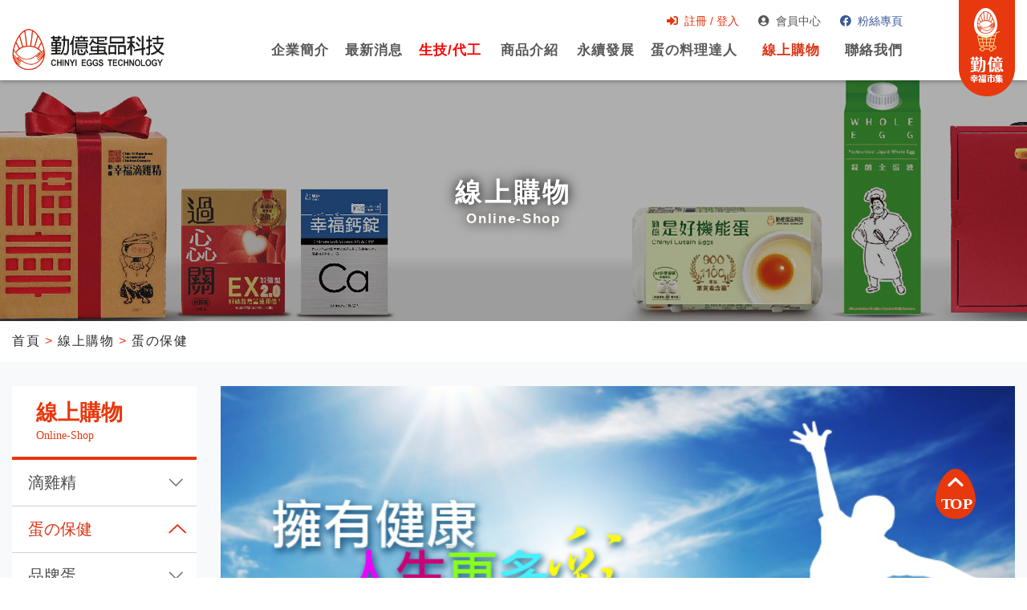

--- FILE ---
content_type: text/html; charset=UTF-8
request_url: https://tw.chinyieggs.com/category/8/
body_size: 19743
content:
<!DOCTYPE html>
<html>

<head>
	<meta http-equiv="Content-Type" content="text/html; charset=UTF-8">
	<title>勤億蛋品科技</title>
	<meta name="viewport" content="width=device-width, initial-scale=1, maximum-scale=1, user-scalable=1" />
	<meta name="format-detection" content="telephone=no">
	<meta name="description" content="勤億蛋品科技">
	<meta name="keywords" content="勤億蛋品科技,勤億,蛋液,蛋">
	<meta property="og:type" content="website">
	<meta property="og:title" content="勤億蛋品科技">
	<meta property="og:description" content="勤億蛋品科技">
		<meta property="og:image" content="https://tw.chinyieggs.com/images/fbshare.jpg?1513348445014">

	<!--通用-->
	<link href="/css/all.css" rel="stylesheet">
	<link href="/css/layout.css?20260116001" rel="stylesheet" type="text/css" />
	<link href="/css/mobile.css?20250902001" rel="stylesheet" type="text/css" media="screen and (max-device-width: 767px)"/>
	<script type="text/javascript" src="/js/jquery-3.5.1.min.js"></script>

	<script type="application/javascript">(function(w,d,t,r,u){w[u]=w[u]||[];w[u].push({'projectId':'10000','properties':{'pixelId':'10090418'}});var s=d.createElement(t);s.src=r;s.async=true;s.onload=s.onreadystatechange=function(){var y,rs=this.readyState,c=w[u];if(rs&&rs!="complete"&&rs!="loaded"){return}try{y=YAHOO.ywa.I13N.fireBeacon;w[u]=[];w[u].push=function(p){y([p])};y(c)}catch(e){}};var scr=d.getElementsByTagName(t)[0],par=scr.parentNode;par.insertBefore(s,scr)})(window,document,"script","https://s.yimg.com/wi/ytc.js","dotq");</script>
	<!-- Global site tag (gtag.js) - Google Analytics -->
	<script async src="https://www.googletagmanager.com/gtag/js?id=UA-47788486-1"></script>
	<script>
	window.dataLayer = window.dataLayer || [];
	function gtag(){dataLayer.push(arguments);}
	gtag('js', new Date());

		gtag('config', 'UA-47788486-1');
	gtag('config', 'AW-616538502');
	gtag('config', 'AW-682089990');
		</script>

	<!-- Google Tag Manager -->
	<script>(function(w,d,s,l,i){w[l]=w[l]||[];w[l].push({'gtm.start':
	new Date().getTime(),event:'gtm.js'});var f=d.getElementsByTagName(s)[0],
	j=d.createElement(s),dl=l!='dataLayer'?'&l='+l:'';j.async=true;j.src=
	'https://www.googletagmanager.com/gtm.js?id='+i+dl;f.parentNode.insertBefore(j,f);
	})(window,document,'script','dataLayer','GTM-TQR86LZ');</script>
	<!-- End Google Tag Manager -->

	</head>

	<body>

	<!-- Google Tag Manager (noscript) -->
	<noscript><iframe src="https://www.googletagmanager.com/ns.html?id=GTM-TQR86LZ"
	height="0" width="0" style="display:none;visibility:hidden"></iframe></noscript>
	<!-- End Google Tag Manager (noscript) -->

	<script>
	gtag('event', 'conversion', {'send_to': 'AW-616538502/yU3mCKmsxYMCEIbD_qUC'});
	gtag('event', 'conversion', {'send_to': 'AW-682089990/sHgsCPX2l_kCEIa8n8UC'});

	
	
	
	
	</script>

	<!-- Facebook Pixel Code -->
	<script>
		</script>

	<body>
		<header>
			<div class="h_inside flex align_center">
				<div class="logo no_flex"><a href="/">勤億蛋品科技</a></div>
				<div class="flex1">
					<div class="addon cp">
												<a href="/login.php" class="a_login"><i class="fas fa-sign-in-alt"></i>註冊 / 登入</a>
												<a href="/order_list.php"><i class="fas fa-user-circle"></i>會員中心</a>
						<!-- <a href="/en/"><i class="fas fa-globe-americas"></i>English</a> -->
						<a href="https://www.facebook.com/chinyieggs" target="_blank" class="a_fb"><i class="fab fa-facebook"></i>粉絲專頁</a>
					</div>
					<div class="menu_btn mb">
						<span></span>
						<span></span>
						<span></span>
					</div>
					<nav class="nav">
						<ul class="menu">
							<li class="nav_li_w_01">
								<a href="/company.php" class="menu_link">企業簡介<span class="en">COMPANY</span></a>
									<div class="dropmenu">
										<div><a href="/company.php"><img class="cp" src="/images/menu_pic_1_1.jpg"><span>關於勤億</a></div>
										<div><a href="/book.php"><img class="cp" src="/images/menu_pic_1_2.jpg">品牌故事</a></div>
										<div><a href="/milstone.php"><img class="cp" src="/images/menu_pic_1_3.jpg">企業大事記</a></div>
										<div><a href="/technology.php"><img class="cp" src="/images/menu_pic_1_4.jpg">科技品管</a></div>
										<div><a href="/factory.php"><img class="cp" src="/images/menu_pic_1_5.jpg">工廠實境秀</a></div>
										<div><a href="/transport.php"><img class="cp" src="/images/menu_pic_1_6.jpg">全台配送網</a></div>
										<div><a href="/factory_visit.php"><img class="cp" src="/images/menu_pic_1_7.jpg">展售館</a></div>
									</div>

							</li>
							<li class="nav_li_w_02">
								<a href="/info/3/" class="menu_link">最新消息<span class="en">NEWS</span></a>
									<div class="dropmenu">
										<div><a href="/info/3/"><img class="cp" src="/images/menu_pic_5_2.jpg">最新消息</a></div>
										<div><a href="/egg/"><img class="cp" src="/images/menu_pic_5_4.jpg">今日蛋價</a></div>
										<div><a href="/info/4/"><img class="cp" src="/images/menu_pic_5_3.jpg">檢驗報告</a></div>
										<!-- <div><a href="/info/2/"><img class="cp" src="/images/menu_pic_5_1.jpg">溯源標示</a></div> -->
										<div><a href="/info/6/"><img class="cp" src="/images/menu_pic_5_5.jpg">勤億月訊</a></div>
										<div><a href="/info/32/"><img class="cp" src="/images/menu_pic_2023_1219001.jpg">媒體報導</a></div>
										<div><a href="/info/36/"><img class="cp" src="/images/child-holding-red-rubber-heart.png">蛋聚愛心</a></div>
									</div>
							</li>
							<li class="nav_li_w_03">
								<a href="/bio.php" class="menu_link text-danger">生技/代工<span class="en">OEM</span></a>
								<div class="dropmenu">
									<div><a href="/sale/28/145/"><img class="cp" src="/images/bio_4.jpg">蛋黃油</a></div>
									<div><a href="/sale/28/144/"><img class="cp" src="/images/bio_3.jpg">蛋殼膜</a></div>
									<div><a href="/sale/28/142/"><img class="cp" src="/images/bio_1.jpg">蛋殼粉</a></div>
									<div><a href="/sale/28/143/"><img class="cp" src="/images/bio_2.jpg">煅燒蛋殼粉</a></div>


								</div>
							</li>
							<li class="nav_li_w_04">
								<a href="/category/11/" class="menu_link">商品介紹<span class="en">PRODUCTS</span></a>
								<div class="dropmenu">
									<div><a href="/category/11/"><img class="cp" src="/images/menu_pic_2_5.jpg">殺菌液蛋</a></div>
									<!-- <div><a href="/category/26/"><img class="cp" src="/images/menu_pic_2_7_1.jpg">EZ egg</a></div> -->
									<div><a href="/category/18/"><img class="cp" src="/images/menu_pic_2_6.jpg">洗選蛋</a></div>
									<div><a href="/category/13/"><img class="cp" src="/images/menu_pic_2023_1.jpg">品牌蛋</a></div>
									<!-- <div><a href="/category/13/"><img class="cp" src="/images/menu_pic_2_3.jpg">機能蛋</a></div> -->
									<!-- <div><a href="/category/19/"><img class="cp" src="/images/menu_pic_2_7.jpg">蛋殼鈣粉</a></div> -->
									<div><a href="/category/15/"><img class="cp" src="/images/menu_pic_2_1.jpg">滴雞精</a></div>
									<div><a href="/category/12/"><img class="cp" src="/images/menu_pic_2_4.jpg">手工蛋捲</a></div>
									<div><a href="/category/20/"><img class="cp" src="/images/menu_pic_2_2.jpg">蛋の保健</a></div>
								</div>
							</li>
							<li class="nav_li_w_07">
								<a href="/esg_report.php" class="menu_link">永續發展<span class="en">ESG</span></a>
								<div class="dropmenu">
									<div><a href="/esg_download.php"><img class="cp" src="/images/esg_menu_img01.jpg">永續報告</a></div>
									<div><a href="/esg_communication_channel.php"><img class="cp" src="/images/esg_menu_img02.jpg">利害關係人專區</a></div>
								</div>
							</li>
							<li class="nav_li_w_05">
								<a href="/recipe/" class="menu_link">蛋の料理達人<span class="en">COOKMASTER</span><i class="mb"></i></a>
								<div class="dropmenu">
									<div><a href="/recipe/"><img class="cp" src="/images/menu_pic_4_1.jpg">達人私房菜</a></div>
									<div><a href="/cook_video.php"><img class="cp" src="/images/menu_pic_4_2.jpg">簡易蛋料理</a></div>
									<div><a href="/cook_file_master.php"><img class="cp" src="/images/menu_pic_4_3.jpg">液蛋出好菜</a></div>
									<div><a href="/library/16/"><img class="cp" src="/images/menu_pic_3_2.jpg">蛋博士圖書館</a></div>
									<div><a href="/class.php"><img class="cp" src="/images/menu_pic_3_1.jpg">隨堂測驗</a></div>
								</div>
							</li>
							<li class="nav_li_w_06">
								<!-- <a href="/category/3/" class="menu_link" style="color: #db3414;">線上購物<span class="en">ONLINE-SHOP</span><i class="mb"></i></a> -->
								<a href="https://www.joyfarm.tw/" class="menu_link" style="color: #db3414;" target="_blank">線上購物<span class="en">ONLINE-SHOP</span><i class="mb"></i></a>
								<!-- <div class="dropmenu"> -->
									<!-- <div><a href="https://www.joyfarm.tw/categories/%E5%B9%B8%E7%A6%8F%E6%BB%B4%E9%9B%9E%E7%B2%BE" target="_blank"><img class="cp" src="/images/menu_pic_2_1.jpg">滴雞精</a></div> -->
									<!-- <div><a href="/category/3/"><img class="cp" src="/images/menu_pic_2_1.jpg">滴雞精</a></div> -->
									<!-- <div><a href="https://www.joyfarm.tw/categories/%E8%9B%8B%E7%94%9F%E5%A5%BD%E8%9B%8B" target="_blank"><img class="cp" src="/images/menu_pic_2023_1.jpg">品牌蛋</a></div> -->
									<!-- <div><a href="https://www.joyfarm.tw/categories/%E8%9B%8B%E7%94%9F%E5%A5%BD%E8%9B%8B" target="_blank"><img class="cp" src="/images/menu_pic_2023_1.jpg">品牌蛋</a></div> -->
									<!-- <div><a href="/category/22/"><img class="cp" src="/images/menu_pic_2023_1.jpg">品牌蛋</a></div> -->
									<!-- <div><a href="/category/8/"><img class="cp" src="/images/menu_pic_2_2.jpg">蛋の保健</a></div> -->
									<!-- <div><a href="https://www.joyfarm.tw/products?query=%E9%8C%A0%20%E7%B2%92&sort_by=created_at&order_by=asc" target="_blank"><img class="cp" src="/images/menu_pic_2_2.jpg">蛋の保健</a></div> -->
									<!-- <div><a href="/category/7/"><img class="cp" src="/images/menu_pic_2_4.jpg">手工蛋捲</a></div> -->
									<!-- <div><a href="https://www.joyfarm.tw/categories/%E5%B9%B8%E7%A6%8F%E8%9B%8B%E6%8D%B2" target="_blank"><img class="cp" src="/images/menu_pic_2_4.jpg">手工蛋捲</a></div> -->
									<!-- <div><a href="/category/6/"><img class="cp" src="/images/menu_pic_2_7.jpg">蛋殼鈣粉</a></div> -->
									<!-- <div><a href="/order_list.php"><img class="cp" src="/images/menu_pic_6.jpg">會員中心</a></div> -->
									<!-- <div><a href="/service.php"><img class="cp" src="/images/menu_pic_5_6.jpg">線上購物須知</a></div>
									<div><a href="/faq/26/"><img class="cp" src="/images/menu_pic_5_8.jpg">購物金說明</a></div>
									<div><a href="/faq/27/"><img class="cp" src="/images/menu_pic_5_9.jpg">優惠券說明</a></div>
									<div><a href="/faq/25/"><img class="cp" src="/images/menu_pic_5_7.jpg">購物常見FAQ</a></div> -->
								<!-- </div> -->
							</li>
							<li class="nav_li_w_07_01">
								<a href="/webservice.php">聯絡我們<span class="en">CONTACT</span></a>
								<!-- <div class="dropmenu">
									<div><a href=""><img class="cp" src="/images/menu_pic_5_10.jpg">聯絡我們</a></div>
									<div><a href="/location.php"><img class="cp" src="/images/menu_pic_1_8.jpg">全台營業處</a></div>
									<div><a href="/business.php"><img class="cp" src="/images/menu_pic_1_9.jpg">市售通路查詢</a></div>
									<div><a href="/sitemap.php"><img class="cp" src="/images/menu_pic_5_11.jpg">網站導覽</a></div>
									<div><a href="/policy.php"><img class="cp" src="/images/menu_pic_5_12.jpg">隱私權政策</a></div>
								</div> -->
							</li>
						</ul>
					</nav>
				</div>
				<div class="fixed_cart new2023-flex">
					<!-- <a href="/cart_1.php" class="icon-hook ">
						<div class="apple-1">
							<span>0</span>
						</div>
						<img src="/images/cart.svg" alt="" class="egg_cart">
					</a> -->
					<!-- <a href="https://www.joyfarm.tw/" target="_blank" class="icon-hook ">
						<img src="/images/txt-Cart.png" alt="" class="egg_cart">
					</a> -->
					<a href="https://www.joyfarm.tw/" target="_blank" class="new2025egg icon-hook ">
						<img src="/images/Mouse-Out-new.png" alt="" class="egg_cart">
					</a>
				</div>
			</div>
		</header>

		<script>
			$('.new2025egg').hover(function(){
				$('.new2025egg').html('<img src="/images/Mouse-Over-new.png" alt="" class="egg_cart">');
			},function(){
				$('.new2025egg').html('<img src="/images/Mouse-Out-new.png" alt="" class="egg_cart">');
			});
		</script>

	<div class="wrapper">
		<div class="ins_banner pd">
						<h1>線上購物  <span>Online-Shop</span></h1>
					</div>
		<div class="crumbs">
			<div class="inside">
				<a href="/">首頁</a>
																 > <a href="/category/10/">線上購物</a>
																 > <a href="/category/8/">蛋の保健</a>
															</div>
		</div>
		<div class="inside">
			<div class="product flex">
				<div class="L arrow">
					<div class="submenu">
												<h1>線上購物<span>Online-Shop</span></h1>
												<ul>
																					<li>
								<a href="/category/3/" >滴雞精</a>
															</li>
														<li>
								<a href="/category/8/" class="selected">蛋の保健</a>
															</li>
														<li>
								<a href="/category/22/" >品牌蛋</a>
																<ul >
																		<li><a href="/sale/22/177/">是好亮葉黃素蛋</a></li>
																		<li><a href="/sale/22/176/">是好亮葉黃素蛋</a></li>
																		<li><a href="/sale/22/141/">是好亮葉黃素蛋</a></li>
																	</ul>
															</li>
														<li>
								<a href="/category/7/" >蛋捲</a>
															</li>
																												<li>
								<a href="javascript:;">會員中心</a>
								<ul class="open">
									<li><a href="/order_list.php">訂單查詢</a></li>
									<li><a href="/member_data_modify.php">個人資料修改</a></li>
									<li><a href="/coupons_list.php">折價劵查詢</a></li>
									<li><a href="/bonus_list.php">購物金查詢</a></li>
								</ul>
							</li>
							<li><a href="/service.php">線上購物須知</a></li>
							<li><a href="/faq/26/">購物金說明</a></li>
							<li><a href="/faq/27/">優惠券說明</a></li>
							<li><a href="/faq/25/" class="border0">購物常見FAQ</a></li>
													</ul>
					</div>
				</div>
				<div class="R">
										<div class="pd_banner">
												<a href="https://www.joyfarm.tw/categories/%E9%AA%A8%E5%8A%9B%E5%BC%B7%E5%8C%96-%E6%B4%BB%E5%8A%9B%E9%88%A3%E9%8C%A0" >
							<img src="https://img.chinyieggs.com/a/14/131/14131115535488308338e9.jpg">
						</a>
											</div>
										<div class="category_list">
						<ul class="flex flex_wrap">
													</ul>
					</div>
				</div>
			</div>
		</div>
	</div>


<!--結束-->
		<footer>
			<div class="h_inside">
				<div class="sitemap cp">
					<ul class="flex">
						<li>
							<h4>企業簡介<span></span></h4>
							<a href="/company.php">關於勤億</a>
							<a href="/book.php">品牌故事</a>
							<a href="/milstone.php">企業大事記</a>
							<a href="/technology.php">科技品管</a>
							<a href="/factory.php">工廠實境秀</a>
							<a href="/factory_visit.php">展售館</a>
							<a href="/transport.php" class="border0">全台配送網</a>
						</li>
						<li>
							<h4>最新消息<span></span></h4>
							<a href="/info/3/">最新消息</a>
							<a href="/egg/">今日蛋價</a>
							<a href="/info/4/">檢驗報告</a>
							<a href="/info/2/">溯源標示</a>
							<a href="/info/6/" class="border0">勤億月訊</a>
						</li>

						<li>
							<h4>商品介紹<span></span></h4>
							<a href="/category/15/">滴雞精</a>
							<a href="/category/20/">蛋の保健</a>
							<a href="/category/13/">機能蛋</a>
							<a href="/category/12/">手工蛋捲</a>
							<a href="/category/11/">殺菌液蛋</a>
							<a href="/category/18/">洗選蛋</a>
							<a href="/category/19/" class="border0">蛋殼鈣粉</a>
						</li>
						<li>
							<h4>蛋の料理達人<span></span></h4>
							<a href="/recipe/">達人私房菜</a>
							<a href="/cook_video.php">簡易蛋料理</a>
							<a href="/cook_file_master.php">液蛋出好菜</a>
							<a href="/class.php">隨堂測驗</a>
							<a href="/library/16/" class="border0">蛋博士圖書館</a>
						</li>
						<li>
							<h4>線上購物<span></span></h4>
							<a href="/category/3/">滴雞精</a>
							<a href="/category/8/">蛋の保健</a>
							<a href="/category/7/">手工蛋捲</a>
							<a href="/category/6/">蛋殼鈣粉</a>
							<a href="/order_list.php">會員中心</a>
							<a href="/service.php">線上購物須知</a>
							<a href="/faq/26/">購物金說明</a>
							<a href="/faq/27/">優惠券說明</a>
							<a href="/faq/25/" class="border0">購物常見FAQ</a>
						</li>
						<li>
							<h4>聯絡我們<span></span></h4>
							<a href="/webservice.php">聯絡我們</a>
							<!-- <a href="/location.php">全台營業處</a> -->
							<!-- <a href="/business.php" class="border0">市售通路查詢</a> -->
						</li>
						<li>
							<h4>服務中心<span></span></h4>
							<a href="/sitemap.php">網站導覽</a>
							<a href="/policy.php">隱私權政策</a>
							<a href="/term.php" class="border0">網站使用條款</a>
						</li>
					</ul>
				</div>
			</div>
			<div class="b_footer">
				<div class="h_inside flex align_center">
					<div class="footer_logo">
						<img src="/images/footer_logo.svg">
						<p class="copyright">2020 © Chinyi Eggs Technology Corporation ALL RIGHTS RESERVED</p>
					</div>
					<div class="footer_info">
							<p>電話：03-3576168</p>
							<p>傳真：03-3579361</p>
							<p>消費者免付費專線：0800-357166</p>
							<p>台灣總公司：330桃園市桃園區中正路1067號4樓</p>
							<p>統一編號：66557154</p>
							<p>服務時間：週一至週五上午9時至下午5時(國定假日例外)</p>
						</div>
					</div>
					<!-- <div class="footer_icon">
						<a href="https://www.facebook.com/chinyieggs" target="_blank"><img src="/images/icon_fb.svg"></a>
						<a href="https://www.instagram.com/chinyieggs/" target="_blank"><img src="/images/icon_ig.svg"></a>
						<a href=""><img src="/images/icon_yt.svg"></a>
					</div> -->
				</div>
			</div>
			<div id="top"><img src="/images/top.svg" alt=""></div>
		</footer>
		<div class="footer_m">
			<a href="/"><i class="fas fa-home"></i>首頁</a>
			<a href="/category/3/"><i class="fas fa-th-large"></i>線上購物</a>
			<a href="/order_list.php"><i class="fas fa-user-circle"></i>會員中心</a>
			<a href="tel:03-3576168"><i class="fas fa-phone"></i>聯繫客服</a>
		</div>
		<script type="text/javascript" src="/js/common.js?02"></script>

		<!-- Facebook Pixel Code -->
		<script>
		!function(f,b,e,v,n,t,s)
		{if(f.fbq)return;n=f.fbq=function(){n.callMethod?
		n.callMethod.apply(n,arguments):n.queue.push(arguments)};
		if(!f._fbq)f._fbq=n;n.push=n;n.loaded=!0;n.version='2.0';
		n.queue=[];t=b.createElement(e);t.async=!0;
		t.src=v;s=b.getElementsByTagName(e)[0];
		s.parentNode.insertBefore(t,s)}(window, document,'script',
		'https://connect.facebook.net/en_US/fbevents.js');
		fbq('init', '633970950861908');
		fbq('track', 'PageView');
		</script>
		<noscript><img height="1" width="1" style="display:none"
		src="https://www.facebook.com/tr?id=633970950861908&ev=PageView&noscript=1"
		/></noscript>
		<!-- End Facebook Pixel Code -->
	</body>
</html>

--- FILE ---
content_type: text/css
request_url: https://tw.chinyieggs.com/css/layout.css?20260116001
body_size: 89490
content:
 @charset"utf-8";
 @import url(https://fonts.googleapis.com/earlyaccess/notosanstc.css);
/* CSS Document */
 * {
	-webkit-box-sizing: border-box;
	-moz-box-sizing: border-box;
	box-sizing: border-box;
}
body {
	margin: 0;
	padding: 0;
	font-family:"微軟正黑體", Microsoft JhengHei, Arial, helvetica;
	color: #595757;
	position: relative;
}
a {
	outline: none;
	hlbr: expression(this.onFocus=this.blur());
	text-decoration: none;
	-moz-transition: all .4s ease-in;
	-webkit-transition: all .4s ease-in;
	-o-transition: all .4s ease-in;
	transition: all .4s ease-in;
}
a:hover {
	text-decoration: none;
	color: #000;
}
:focus{
	outline: 0;
}
img,  a img {
	border: none;
	vertical-align: middle;
}
ul, ol {
	list-style:none;
	margin: 0;
	padding: 0;
}
.flex{
	display: -webkit-box;
	display: -moz-box;
	display: -ms-flexbox;
	display: -webkit-flex;
	display: flex;
}
.flex1 {
	-webkit-box-flex: 1;
	-moz-box-flex: 1;
	-webkit-flex: 1;
	-ms-flex: 1;
	flex: 1;
}
.noflex{
	-webkit-box-flex: none;
	-moz-box-flex: none;
	-webkit-flex: none;
	-ms-flex: none;
	flex: none;
}
.flex_wrap{
	-webkit-flex-wrap: wrap;
	-moz-flex-wrap: wrap;
	-ms-flex-wrap: wrap;
	flex-wrap: wrap;
}
.align_center{
	-webkit-align-items: center;
	-moz-align-items: center;
	-ms-align-items: center;
	-webkit-box-align: center;
	-ms-flex-align: center;
	align-items: center;
}
.align_end{
	-webkit-align-items: flex-end;
	-moz-align-items: flex-end;
	-ms-align-items: flex-end;
	-webkit-box-align: flex-end;
	-ms-flex-align: flex-end;
	align-items: flex-end;
}
.justify_end{
	justify-content: flex-end;
}
select , input, textarea{
	background: #ffff;
	font-size: 15px;
	padding: 8px 17px;
	border-radius: 5px;
	border: 2px solid #efefef;
	transition: color 0.3s ,opacity 0.3s , background-color 0.3s ease-in-out;
}
select {
	padding: 5px 17px 5px 10px;
	background: #fff url(../images/arrow.png) no-repeat 98% center !important;
	outline: none !important;
	filter: none;
	-webkit-box-shadow: none;
	-moz-box-shadow: none;
	box-shadow: none;
	text-shadow: none;
	appearance: none;
	-moz-appearance: none;
	-webkit-appearance: none;
	-webkit-tap-highlight-color: rgba(0, 0, 0, 0);
}
input::-webkit-outer-spin-button, input::-webkit-inner-spin-button {
	-webkit-appearance: none;
}
input[type="text"]:hover, input[type="number"]:hover, input[type="text"]:focus, input[type="number"]:focus, textarea:focus, textarea:hover {
	border: 2px solid #F5E5CC;
	outline: 0;
}
input[type="number"]{
	-moz-appearance: textfield;
}
input::-webkit-input-placeholder, textarea::-webkit-input-placeholder ,input::-moz-placeholder, textarea::-moz-placeholder, input::-moz-placeholder, textarea::-moz-placeholder, input::-moz-placeholder, textarea::-moz-placeholder, input:-ms-input-placeholder, textarea:-ms-input-placeholder{
	color: #ddd;
}
textarea{
	width: 100%;
	min-height: 100px;
	resize : none;
}
.text-right{
	text-align: right;
}
.text-center{
	text-align: center;
}
.text-danger{
	color: #f00;
}
.text-blue{
	color: #00f;
}
.m-0{
	margin: 0;
}
.p-0{
	padding: 0;
}
.cp{
	display: block;
}
.mb{
	display: none;
}
.hr {
	border: 1px solid #efefef;
	margin: 0 0 20px 0;
}
.half{
	width: 49%;
	margin: 0 2% 0 0;
}
.half:nth-child(even){
	margin: 0;
}
.width5{
	width: 5%;
}
.width10{
	width: 10%;
}
.width15{
	width: 15%;
}
.width20{
	width: 20%
}
.width30{
	width: 30%
}
.width40{
	width: 40%;
}
/*loading*/
.loading{
	position: fixed;
	width: 100%;
	height: 100%;
	top: 0;
	left: 0;
	background:rgba(0, 0,0,.7);
	z-index: 1;

}
.circle {
	position: absolute;
	top: 50%;
	left: 50%;
	transform: translate(-50%,-50%);
	width: 60px;
	height: 60px;
	border: 2px solid #f0f0f0;
	border-radius: 50%;
}
.circle .center{
	position: relative;
	top: 0px;
	left: 0px;
	width: 100%;
	height: 100%;
	box-shadow: 4px 0 0 0 #000;
	border-radius: 50%;
	animation : animate 2s infinite linear;
}
.circle h1 {
	position: absolute;
	top: 100%;
	left: 50%;
	transform: translate(-50%,-50%);
	font-size: 17px;
	color: #fff;
	margin: 25px 0 0 0;
}
@keyframes animate{
	0%{
		transform: rotate(0);
	}
	100%{
		transform: rotate(360deg);
	}
}
/* commnn */
.addon {
	text-align: right;
	font-size: 14px;
	color: #c3c2b4;;
}
.addon a{
	color: #595757;
	padding: 0 10px;
}
.addon a i{
	margin: 0 8px 0 0;
}
.addon a.a_fb{
	color: #3b5998;
}
.addon a.a_login{
	color: #e8340c;
}
/* header */
header {
	position: fixed;
	width: 100%;
	height: 100px;
	background:#fff;
	z-index: 99;
	top: 0;
	left: 0;
	box-shadow: 0px 0px 6px rgba(0,0,0,0.5);
}
.h_inside{
	/* width: 1440px; */
	width: 1600px;
	margin: 0 auto;
}
.logo a{
	width: 200px;
	height: 60px;
	display: block;
	text-indent: -9999px;
	background: url(../images/logo.png) no-repeat left center;
	background-size: 100%;
}
.menu_btn{
	display: none;
}
nav{
	margin: 15px 10px 0 80px;
}
nav ul {
	display: flex;
	justify-content: flex-end;
}
nav ul li a{
	position: relative;
	display: block;
	text-align: center;
	margin: 0 0 0 50px;
	padding: 0 0 10px 0;
	font-size: 17px;
	letter-spacing: 1px;
	font-weight: bold;
	color: #595757;
}
nav ul li a::after {
	content: '';
	position: absolute;
	right: 0;
	bottom: 0;
	display: block;
	width: 100%;
	height: 2px;
	background: #db3414;
	transform: scale(0, 1);
	transform-origin: right top;
	transition: transform .3s;
}
nav ul li a:hover::after {
	transform-origin: left top;
	transform: scale(1, 1);
}
.nav ul li a span.en {
	color: #db3414;
	font-size: 12px;
	margin: 5px 0 0 0 ;
	letter-spacing: 0.08px;
	display: block;
	text-align: center;
	-webkit-transition: 0.3s all ease;
	-moz-transition: 0.3s all ease;
	-o-transition: 0.3s all ease;
	transition: 0.3s all ease;
	opacity: 0;
	font-family: Arial;
}
.nav ul li a span.en:after{
	content: " ";
	display: inline-block;
	width: 0;
	height: 0;
	margin: 0 0 0 2px;
	vertical-align: middle;
	border-top: 4px solid;
	border-right: 4px solid transparent;
	border-left: 4px solid transparent;
}
nav ul li a:hover span.en, nav ul li.open > a span.en{
	opacity: 1;
}
nav ul li.open > a::after {
	transform-origin: left top;
	transform: scale(1, 1);
}
.dropmenu {
	display: none;
	position: absolute;
	width: 1400px;
	max-width: 100%;
	top: 96%;
	left: 50%;
	transform: translateX(-50%);
	z-index: 1;
	padding: 30px 30px 20px 30px;
	background: #db3414;
	box-shadow: 0 6px 12px rgba(0,0,0,.175);
	-webkit-box-shadow: 0 6px 12px rgba(0,0,0,.175);
}
.menu .open .dropmenu{
	display: flex;
	flex-wrap: wrap;
}
.dropmenu div{
	width: 24%;
	background: #fff;
	margin: 0 1.25% 1.25% 0;
}
.dropmenu div:nth-child(4n){
	margin: 0 0 1.25% 0;
}
.dropmenu div img{
	display: inline-block;
	width: 110px;
	max-width: 100%;
	margin: 0 20px 0 0;
}
.dropmenu a {
	display: flex;
	font-size: 16px;
	margin: 0;
	padding: 0;
	align-items: center;
}
.dropmenu a::after{
	display: none;
}
.fixed_cart a,.new2025egg {
	position: relative;
	width: 70px;
	height: 120px;
	padding: 10px;
	overflow: hidden;
	text-align: center;
	transition: all 0.5s;
	background: #e8380d;
	color: #fff;
	display: block;
	border-bottom-left-radius: 30px;
	border-bottom-right-radius: 30px;
	margin: -10px 0 0 60px;
	z-index: 1;
}
.fixed_cart a.new2025egg {
	padding: 0;
	margin: 0 0 0 60px;
	background: transparent;
}
.fixed_cart a:hover{
	background: #ffe100;
	padding: 15px 10px 10px 10px ;
}
.fixed_cart a.new2025egg:hover{
	background: transparent;
	padding: 0;
}
.fixed_cart a p{
	margin: 20px 0 10px 0;
}
.new2023-flex a {
	display: flex;
	align-items: center;
	justify-content: center;
}
.icon-hook {
	position: relative;
}
.icon-hook .egg_cart {
	position: relative;
	margin: 40px 0 0 0;
	z-index: 2;
	pointer-events: none;
}
.new2023-flex .icon-hook .egg_cart {
	width: 100%;
	margin: 0;
}
.egg_tag {
	padding: .4rem;
	color: #fff;
	font-size: .8rem;
	border-radius: .5rem;
	background-color: #dc2424;
}
.apple-1 {
	position: absolute;
	display: flex;
	justify-content: center;
	opacity: 0;
	width: 32px;
	height: 42px;
	top: 12%;
	left: 20%;
	z-index: 1;
	transform: translateY(-100%);
	background: url(../images/egg.svg) no-repeat bottom center;
	background-size: 100%;
}
.apple-1 span {
	display: block;
	color: #e8380d;
	font-size: 27px;
	padding: 2px 0 0 0;
	font-weight: bold;
	font-family: "Century Gothic";
}
.active .apple-1 {
	animation: add-apple-1 2s forwards;
}
@keyframes add-apple-1 {
	50% {
		opacity: 1;
	}
	100% {
		transform: translateY(15px);
		opacity: 1;
	}
}
/* footer */
footer{
	position: relative;
	background:#fff;
	border-top: 1px solid rgba(0,0,0,0.05)
}
.footer_m{
	display: none;
}
.sitemap{
	padding: 30px 0 50px 0;
}
.sitemap ul li{
	width: 20%;
	padding: 0 15px 0 30px;
}
.sitemap ul li h4{
	color: #555;
	font-size: 1em;
	margin: 0 0 .5em 0;
}
.sitemap ul li h4 span {
	display: block;
	width: 30px;
	height: 3px;
	margin: 1em 0;
	background: rgba(0,0,0,0.1);
}
.sitemap ul li a{
	position: relative;
	display: block;
	color: #515151;
	padding: 6px 0;
	line-height: 1.6;
	border-bottom: 1px solid #ececec;
}
.sitemap ul li a.border0{
	border: 0;
}
.sitemap ul li a:hover {
	color: #e8380d;
}
.b_footer{
	padding: 28px 0;
	background: #e8380d;
	color: #fff;
}
.b_footer .h_inside{
	max-width: 100%;
	width: 1300px;
}
.footer_logo {
	margin: 5px 0 0 0;
}
.footer_logo {
	flex: 1;
}
.footer_logo img{
	max-width: 408px;
	width: 100%;
}
.footer_info{
	width: 550px;
	max-width: 100%;
}
.footer_info p{
	font-size: 15px;
	margin: 6px 0;
}
.copyright {
	width: 100%;
	font-size: 13px;
	padding: 30px 0 0 0;
	margin: 0;
}
.footer_icon{
	flex:1;
	display: flex;
	justify-content: flex-end;
	align-items: flex-end;
}
.footer_icon a {
	display: inline-block;
	width: 40px;
	height: 40px;
	margin: 0 10px;
	transition: all .3s ease;
}
.footer_icon a:hover {
    transform: scale(1.125);
}
.footer_icon img {
	display: block;
	width: 100%;
	height: auto;
}
#top {
	position: fixed;
	right: 5%;
	bottom: 10%;
	width: 50px;
	height: 64px;
	cursor: pointer;
	-moz-transition: all .5s ease-in;
	-webkit-transition: all .5s ease-in;
	-o-transition: all .5s ease-in;
	transition: all .5s ease-in;
	z-index: 99;
}
#top img {
	max-width: 100%;

}
#top:hover{
	opacity: .6;
}
/*layout common*/
.wrapper{
	background: #f8f9fa;
	margin: 100px 0 0 0;
}
/*index*/
.banner{
	width: 100%;
	max-width: 1920px;
	height: 696px;
	overflow: hidden;
	margin: 0 auto;
}
.banner img{
	max-width: 100%;
	width: 100%;
}
.banner .swiper-container-horizontal>.swiper-pagination-bullets, .banner .swiper-pagination-custom, .swiper-pagination-fraction{
	bottom: 25px;
}
.banner .swiper-button-next, .banner .swiper-button-prev {
	color: #fff;
	border: 2px solid #fff;
	border-radius: 100%;
	width: 36px;
	height: 36px;
	display: inline-flex;
	align-items: center;
	justify-content: center;
	transition: all 0.3s;
	opacity: 0 !important;
	-webkit-transform: translateX(20%);
	-ms-transform: translateX(20%);
	transform: translateX(20%);
}
.banner:hover .swiper-button-next, .banner:hover .swiper-button-prev{
	opacity: 0.7 !important;
	-webkit-transform: translateX(0) !important;
	-ms-transform: translateX(0) !important;
	transform: translateX(0) !important;
}
.banner .swiper-button-prev{
	left: 2%;
}
.banner .swiper-button-next{
	right: 2%;
}
.banner .swiper-button-next:hover, .banner .swiper-button-prev:hover{
	color: #fff;
	border: 2px solid #e8380d;
	background: #e8380d;
}
.banner .swiper-button-next:after, .banner .swiper-button-prev:after{
	font-size: 19px;
}
/*index_pd*/
.index_pd{
	background: #fff;
	padding: 30px 0;
}
.index_pd h1{
	font-size: 31px;
	color: #595757;
	margin: 0;
	text-align: center;
}
.index_pd h1 span{
	display: block;
	color: #e8380d;
	font-size: 15px;
	margin: 5px 0 0 0;
	letter-spacing: .1px;
}
.index_pd ul{
	display: flex;
	margin: 30px 0 0 0;
}
.index_pd ul li{
	width: 24%;
	margin: 0 1.3% 0 0;
}
.index_pd ul li:nth-child(4){
	margin: 0;
}
.index_pd ul li img{
	max-width: 100%;
}
.index_pd ul li .text{
	padding: 15px;
}
.index_pd ul li h2{
	font-size: 23px;
	color: #595757;
	margin: 0 0 10px 0;
	text-align: center;
}
.index_pd ul li p{
	color: #555;
	font-size: 15px;
	line-height: 150%;
	overflow: hidden;
	text-overflow: ellipsis;
	display: -webkit-box;
	-webkit-line-clamp: 3;
	-webkit-box-orient: vertical;
}
/*six_area*/
.six_area{
	display: flex;
	flex-wrap: wrap;
}
.six_area section {
	position: relative;
	width: 33.3%;
	overflow: hidden;
}
.six_area section h3{
	position: relative;
	font-size: 21px;
	color: #fff;
	margin: 0 0 10px 0;
	z-index: 2;
}
.six_area section img, .six_area section a img{
	max-width: 100%;
	height: fit-content;
	width: fit-content;
	transition: all .3s ease-out;
}
.six_area section .index_news h3{
	color: #595757;
}
.index_news ,.index_egg ,.index_location, .index_report.report1, .index_report.report2{
	position: relative;
	display: flex;
	align-items: center;
	height: 100%;
	background: url(../images/six_4.jpg) no-repeat center center;
	background-size: 102%;
	transition: all .5s ease-out;
}
.index_news {
	background: url(../images/six_1.jpg) no-repeat center center;
	background-size: 102%;
}
.index_egg{
	background: url(../images/six_2.jpg) no-repeat center center;
	background-size: 102%;
}
.index_report.report1{
	background: url(../images/six_3.jpg) no-repeat center center;
	background-size: 102%;
}
.index_report.report2{
	background: url(../images/six_6.jpg) no-repeat center center;
	background-size: 102%;
}
.index_location.location2{
	justify-content: center;
	background: #f1e4d3;
}
.index_location .text, .index_report .text{
	padding: 50px;
}
.index_news:hover ,.index_egg:hover ,.index_location:hover ,.index_report.report1:hover,.index_report.report2:hover {
	background-size: 122%;
}
.index_egg .text{
	position: relative;
	width: 100%;
	z-index: 2;
}
.new_list{
	width: 100%;
	height: 390px;
	z-index: 1;
}
.new_list ,.index_egg .text {
	padding: 20px 30px;
}
.new_list .swiper-container {
	width: 100%;
	height: 100%;
	margin: 10px 0 0 0;
}
.new_list .swiper-button-next, .new_list .swiper-button-prev{
	color: #000;
	background:#fff;
	padding: 0 5px;
	width: 30px;
	height: 91%;
	cursor: pointer;
	opacity: 0;
	top: 0;
	background: #fff;
	box-shadow: 0 -300px 15px 0 rgba(0,0,0,0.1);
	transition: opacity .3s, background .3s, box-shadow .3s, -webkit-transform .3s;
	transition: transform .3s, opacity .3s, background .3s, box-shadow .3s;
	transition: transform .3s, opacity .3s, background .3s, box-shadow .3s, -webkit-transform .3s;
}
.new_list .swiper-button-prev{
	-webkit-transform: translateX(-100%);
	-ms-transform: translateX(-100%);
	transform: translateX(-100%);
	left: 0;
}
.new_list .swiper-button-next{
	-webkit-transform: translateX(100%);
	-ms-transform: translateX(100%);
	transform: translateX(100%);
	right: 0;
}
.new_list .swiper-button-next:after, .new_list .swiper-button-prev:after{
	font-size: 17px;
	line-height:1;
}
.new_list .swiper-container:hover .swiper-button-next, .new_list .swiper-container:hover .swiper-button-prev{
	opacity: .7;
	-webkit-transform: translateX(0) !important;
	-ms-transform: translateX(0) !important;
	transform: translateX(0) !important;
}
.new_list .swiper-container:hover .swiper-button-next.swiper-button-disabled, .new_list .swiper-container:hover .swiper-button-prev.swiper-button-disabled{
	opacity: .2;
}
.index_news ul li .swiper-button-next:hover, .index_news ul li .swiper-button-prev:hover {
	box-shadow: none;
	opacity: 1;
}
.index_news ul li{
	padding: 15px 20px;
	background: #fff;
	border-bottom: 1px solid #e8380d;
}
.index_news ul li.swiper-slide{
	height: calc( 85% / 2);
}
.index_news ul li a h4{
	color: #e8380d;
	font-size: 20px;
	margin: 0;
	overflow: hidden;
	text-overflow: ellipsis;
	display: -webkit-box;
	-webkit-line-clamp: 1;
	-webkit-box-orient: vertical;
}
.index_news ul li .date {
	font-size: 12px;
	color: #999;
	margin: 8px 0 0 0;
}
.index_news ul li a p {
	font-size: 14px;
	line-height: 160%;
	color: #515151;
	overflow: hidden;
	text-overflow: ellipsis;
	display: -webkit-box;
	-webkit-line-clamp: 2;
	-webkit-box-orient: vertical;
	margin: 10px 0 0 0;
}
.index_egg:before ,.index_report:before {
	display: block;
	content: " ";
	position: absolute;
	width: 100%;
	height: 100%;
	top: 0;
	left: 0;
	background: rgb(0, 0, 0,.2);
	z-index: 1;
}
.index_egg table, .index_egg a, .index_report p {
	position: relative;
	z-index: 2;
}
.index_egg table {
	margin: 15px 0 0 0;
	background: #fff;
	color: #333;
	border-left: 1px solid #333;
	border-top: 1px solid #333;
	z-index: 1;
}
.index_egg table th{
	color: #fff;
	text-align: center;
	font-size: 17px;
	padding: 8px 15px;
	background: #e8380d;
}
.index_egg table td{
	padding: 5px 8px;
	font-size: 13px;
	border-right: 1px solid #333;
	border-bottom: 1px solid #333;
}
.index_egg table td p{
	margin: 0;
}
.index_egg h3 a, .index_news h3 a {
	float: right;
	display: inline-block;
	background: #fff;
	color: #333;
	font-size: 15px;
	padding: 7px 15px;
	border-radius: 5px;
}
.index_news h3 a:hover ,.index_egg h3 a:hover, .index_location a:hover{
	background: #e8380d;
	color: #fff;
}
.index_report p{
	color: #fff;
	margin: 30px 0 0 0;
	font-size: 16px;
	line-height: 170%;
}
.index_report:hover img, .index_egg:hover img, .index_location:hover img{
	    transform: scale(1.1, 1.1);
}
.index_location h4 {
	color: #faeab1;
	padding: 0 0 15px 0;
	border-bottom: 1px solid #faeab1;
	font-size: 15px;
}
.index_location p{
	color: #fff;
	font-size: 17px;
}
.index_location p span{
	margin: 0 10px 0 0;
}
.index_location .text a {
	display: block;
	padding: 8px 30px;
	font-size: 15px;
	text-align: center;
	background: #fff;
	color: #333;
	border-radius: 5px;
	margin: 30px 0 0 auto;
	width: 150px;
	max-width: 95%;
}
/*ins_banner*/
.ins_banner{
	position: relative;
	display: flex;
	flex-wrap: wrap;
	width: 100%;
	height: 300px;
	background: #efefef;
	justify-content: center;
	align-items: center;
}
.ins_banner:before{
	display: block;
	content: " ";
	position: absolute;
	width: 100%;
	height: 100%;
	top: 0;
	left: 0;
	background: rgba(0, 0, 0,.3);
}
.ins_banner.about{
	background: url(../images/ins_banner_about.jpg) no-repeat center center;
}
.ins_banner.book{
	background: url(../images/ins_banner_book.jpg) no-repeat center center;
}
.ins_banner.story{
	background: url(../images/ins_banner_story.jpg) no-repeat center 45%;
}
.ins_banner.pd {
		background: url(../images/ins_banner_pd2.jpg) no-repeat center 51%;
}
.ins_banner.business{
	background: url(../images/ins_banner_location.jpg) no-repeat center center;
}
.ins_banner.info{
	background: url(../images/ins_banner_info.jpg) no-repeat center center;
}
.ins_banner.report{
	background: url(../images/ins_banner_report.jpg) no-repeat center 85%;
	background-size: 100%;
}
.ins_banner.label{
	background: url(../images/ins_banner_label.jpg) no-repeat center 85%;
	background-size: 100%;
}
.ins_banner.monthly{
	/* background: url(../images/ins_banner_monthly.jpg) no-repeat center 25%; */
	background: url(../images/ins_banner_monthly_2023.jpg) no-repeat center 25%;
	background-size: 100%;
}
.ins_banner.egg{
	background: url(../images/ins_banner_egg.jpg) no-repeat center 85%;
	background-size: 100%;
}
.ins_banner.cook{
	background: url(../images/ins_banner_cook.jpg) no-repeat center center;
	background-size: 100%;
}
.ins_banner.cook2{
	background: url(../images/ins_banner_cook2.jpg) no-repeat center center;
	background-size: 100%;
}
.ins_banner.cook3{
	background: url(../images/ins_banner_cook3.jpg) no-repeat center center;
	background-size: 100%;
}
.ins_banner.class {
	background: url(../images/ins_banner_class.jpg) no-repeat center 57%;
}
.ins_banner.quiz {
	background: url(../images/ins_banner_quiz.jpg) no-repeat center 68%;
}
.ins_banner.faq{
	background: url(../images/ins_banner_faq.jpg) no-repeat center 15%;
}
.ins_banner.faq2 {
	background: url(../images/ins_banner_faq2.jpg) no-repeat bottom center;
	background-size: 100%;
}
.ins_banner.faq3{
	background: url(../images/ins_banner_faq3.jpg) no-repeat center center;
	background-size: 100%;
}
.ins_banner.service{
	background: url(../images/ins_banner_service.jpg) no-repeat center center;
}
.ins_banner.sitemap{
	background: url(../images/ins_banner_sitemap.jpg) no-repeat center center;
}
.ins_banner.webservice{
	background: url(../images/ins_banner_webservice.jpg) no-repeat center center;
}
.ins_banner.technology{
	background: url(../images/ins_banner_about.jpg) no-repeat center center;
}
.ins_banner.policy{
	background: url(../images/ins_banner_policy.jpg) no-repeat center center;
}
.ins_banner.factory{
	background: url(../images/ins_banner_factory.jpg) no-repeat center 62%;
}
.ins_banner.center {
	background: url(../images/ins_banner_center.jpg) no-repeat center 33%;
}
.ins_banner.transport {
	background: url(../images/ins_banner_transport.jpg) no-repeat center center;
}
.ins_banner.office {
	background: url(../images/ins_banner_office.jpg) no-repeat center center;
}
.ins_banner.bio {
	background: url(../images/ins_banner_bio.jpg) no-repeat center 98%;
	background-size: cover;
}
.ins_banner.milstone {
	background: url(../images/ins_banner_milstone.jpg) no-repeat center center;
	background-size: 100%;
}
.ins_banner.esg_bn{
	background: url(../images/esg_top_bn.jpg) no-repeat center center;
	background-size: 100%;
}
.ins_banner h1, .ins_banner span{
	position: relative;
	width: 100%;
	text-align: center;
	z-index: 1;
	letter-spacing: .1em;
	text-shadow: 0px 0px 15px #000;
}
.ins_banner h1{
	color: #fff;
	font-size: 33px;
}
.ins_banner span{
	color: #fffaf4;
	display: block;
	font-size: 17px;
}
.article, .inside{
	width: 1440px;
	margin: 0 auto;
}
.article{
	padding: 30px;
}
/*crumbs*/
.crumbs{
	padding: 15px 0;
	color: #e8340c;
	letter-spacing: .1em;
	background: #fff;
}
.crumbs a{
	color: #2a2a2a;
}
.L {
	width: 230px;
	margin: 0 30px 0 0;
}
.R{
	width: calc(100% - 260px);
}
.submenu{
	background: #fff;
}
.submenu > h1{
	color: #e8380d;
	margin: 0;
	padding: 15px 30px;
	font-size: 27px;
	border-bottom: 4px solid #e8380d;
}
.submenu > h1 > span{
	display: block;
	font-size: 14px;
	margin: 3px 0;
	font-family: "verdana";
	font-weight: normal;
}
.submenu > ul > li {
	border-bottom: 1px solid #d0d1d3;
}
.submenu > ul > li > a{
	position: relative;
	font-size: 20px;
	display: flex;
	align-items: center;
	padding: 15px 20px;
	color: #4a4a4a;
}
.submenu > ul > li > a.selected{
	color: #db3414;
}
.arrow .submenu > ul > li > a:after {
	content: " ";
	position: absolute;
	top: 37%;
	right: 12px;
	width: 23px;
	height: 14px;
	transform: rotate(0);
	background: url(../images/small_arrow.svg) no-repeat left center;
}
.submenu > ul > li > a.selected:after {
	content: " ";
	transform: rotate(180deg);
	background: url(../images/small_arrow_red.svg) no-repeat left center;
}
.submenu > ul > li > ul {
	display: none;
	padding: 0 10px 10px 30px;
}
.submenu > ul > li > ul.open{
	display: block;
}
.submenu > ul > li > ul > li > a{
	font-size: 16px;
	display: block;
	background: url(../images/list_icon.png) no-repeat 0 7px;
	padding: 7px 5px 7px 22px;
	color: #76777a;
}
.submenu > ul > li > ul > li > a.selected{
	font-size: 16px;
	display: block;
	background: url(../images/list_icon_new.png) no-repeat 0 7px;
	padding: 7px 5px 7px 22px;
	color: #db3414;
}
.submenu .open .selected {
	color: #db3414;
}
/*products*/
.product{
	padding: 30px 0;
}
.pd_banner{
	position: relative;
}
.pd_banner img, .category_list ul li .pic img{
	max-width: 100%;
	width: 100%;
}
.category_list{
	margin: 30px 0;
}
.category_list ul li {
	width: 23%;
	height: 100%;
	margin: 0 2.6% 2.6% 0;
	box-shadow: 10px 10px 14px rgba(0,0,0,0.1);
}
.category_list ul li:nth-child(4n){
	margin: 0 0 4% 0;
}
.category_list ul li .pic{
	display: flex;
	width: 100%;
	height: 271px;
	overflow: hidden;
	background: #fff;
	align-items: center;
	justify-content: center;
}
.category_list ul li .pic img{
	transition: all .5s;
}
.category_list ul li a .text{
	background: #fff;
	padding: 15px;
	transition: all .5s;
}
.category_list ul li a{
	color: #2a2a2a;
}
.category_list ul li a h2 {
	font-size: 19px;
	margin: 8px 0;
	height: 25px;
	overflow: hidden;
}
.category_list ul li:hover .pic{
	border:2px solid #e8380d;
}
.category_list ul li:hover .pic img {
	transform: scale(1.08);
}
.category_list ul li:hover .text{
	background: #e8380d;
	color: #fff;
}
.category_list ul li:hover .price{
	color: #fff;
}
.category_list ul li a .text .flex{
	align-items: flex-end;
}
.price {
	color: #e8380d;
	margin: 0;
	font-size: 13px;
	text-align: right;
}
.price b {
	font-size: 23px;
}
.del {
	color: #ccc;
	text-decoration: line-through;
	margin: 0 0 4px 0;
}
/*pd 內頁*/
.pd_img {
	width: 500px;
	position: relative;
}
.pd_img .ug-gallery-wrapper .ug-slider-wrapper{
	background: transparent;
}
.pd_img .ug-gallery-wrapper .ug-strip-panel{
	background: transparent !important;
}
.pd_share{
	margin: 15px 0;
}
.pd_share div{
	margin: 0 5px 0 0;
}
.pd_text{
	flex: 1;
	margin: 0 0 0 30px;
}
.pd_text h1{
	color: #2a2a2a;
	font-size: 33px;
	margin: 0;
	padding: 0 0 15px 0;
	border-bottom: 1px solid #c3c2b4;
}
.pd_text h3 {
	font-size: 19px;
	font-weight: normal;
	color: #e8340c;
	margin: 0;
	padding: 15px 0;
	border-bottom: 1px solid #c3c2b4;

}
.pd_memo, .pd_memo p{
	line-height: 170%;
}
.pd_notice {
	padding: 20px;
	background: #fffffa;
}
.pd_notice{
	font-size: 15px;
	line-height: 170%;
}
.pd_notice img{
	max-width: 100%;
}
.pd_notice ul li:before{
	content: " ";
	display: inline-block;
	width: 3px;
	height: 3px;
	border-radius: 100%;
	background: #2a2a2a;
	margin: 0 10px 0 0;
}
.pd_notice ul li{
	display: flex;
	align-items: center;
	margin: 0 0 10px 0;
	line-height: 170%;
}
.pd_price{
	padding: 20px 0;
}
.pd_price div{
	margin: 0 0 0 20px;
	text-align: right;
}
.pd_price .price b {
	font-size: 35px;
}
.pd_price .del{
	padding: 0 0 5px 0;
}
/*quantity*/
.quantity {
	margin: 0;
	font-size: 0;
	display: flex;
	justify-content: center;
}
.pd_price div.quantity {
	width: 40%;
}
.quantity span{
	position: relative;
	display: inline-flex;
	padding: 5px;
	height: 35px;
	cursor: pointer;
	background: #fff;
	border:1px solid #2a2a2a;
	align-items: center;
	justify-content: center;
	-moz-transition: all .5s ease-in;
	-webkit-transition: all .5s ease-in;
	-o-transition: all .5s ease-in;
	transition: all .5s ease-in;
}
.quantity span:hover {
	background: #2a2a2a;
}
.quantity span:before {
	content: "";
	width: 16px;
	height: 1px;
	border-top: 2px solid #2a2a2a;
}
.quantity span:hover:before{
	border-top: 2px solid #fff;
}
.quantity span.plus::after {
	position: absolute;
	content: "";
	width: 2px;
	height: 16px;
	border-left: 2px solid #424242;
	left: 52%;
	transform: translateX(-50%);
}
.quantity span:hover:after{
	border-left: 1px solid #fff;
}
.quantity input{
	text-align: center;
	border: 0;
	width: 200px;
	height: 35px;
	border-radius: 0;
	border-top: 1px solid #2a2a2a;
	border-bottom: 1px solid #2a2a2a;
}
.pd_btn {
	margin: 30px 0;
	text-align: right;
}
.pd_btn a i{
	margin: 0 8px 0 0;
}
.pd_btn a.pd_put, .pd_btn a.pd_put.gray{
	background: #d11414;
	color: #fff;
	display: inline-block;
	padding: 12px 60px;
	border-radius: 10px;
	text-align: center;
	margin: 0 0 0 auto;
}
.pd_btn a.pd_put.gray{
	background: #ccc;
}
.pd_btn a.pd_put.green{
	background:#34a853;
}
.pd_btn p{
	text-align: right;
}
.pd_btn a.pd_like{
	color: #ff7f7f;
	padding: 0 30px 0 0;
}
.pd_btn a:hover{
	opacity: .7;
}
 /* tab */
.tab-group {
	width: 100%;
	position: relative;
	margin: 30px 0 0 0;
}
.tab-group section {
	display: none;
	height: 0;
	padding: 30px;
	overflow: hidden;
	background: #fff;
	border: 1px solid #eee;
	border-radius: 0 0 10px 10px;
	transition: opacity 0.4s ease, height 0.4s ease;
}
.tab-group section.active {
	display: block;
	height: auto;
	overflow: visible;
}
.tab-group section img{
	max-width: 100%;
}
.tab-group section p{
	line-height: 160%;
	margin: 10px 0;
}
.tab-group section iframe{
	width: 100%;
	height: 500px;
	display: block;
	margin: 0 auto;
}
.tab-nav {
	list-style: none;
	padding: 0;
	height: 45px;
	overflow: hidden;
}
.tab-nav li {
	display: inline-block;
}
.tab-nav li a {
	top: 1px;
	position: relative;
	display: block;
	float: left;
	border-radius: 10px 10px 0 0;
	background: #efefef;
	line-height: 2em;
	padding: 0 20px;
	width: 200px;
	text-align: center;
	text-decoration: none;
	color: grey;
	margin-top: .5em;
	margin-right: 1px;
	transition: background .2s ease, line-height .2s ease, margin .2s ease;
}
.tab-nav li.active a {
	background: #2a2a2a;
	color: #fff;
	line-height: 45px;
	margin-top: 0;
}
.login{
	position: relative;
	width: 600px;
	margin: 0 auto;
	max-width: 100%;
	background: #fff;
	padding: 30px;
	-webkit-box-shadow: rgba(112,128,175,0.2) 0px 16px 24px 0px;
	-moz-box-shadow: rgba(112,128,175,0.2) 0px 16px 24px 0px;
	box-shadow: rgba(112,128,175,0.2) 0px 16px 24px 0px;
}
.login h1{
	text-align: center;
	margin: 0 0 20px 0;
	border-bottom: 1px solid #2a2a2a;
	padding: 0 0 20px 0;
}
.login p{
	line-height: 170%;
}
.login ul li{
	display: flex;
	align-items: center;
	margin: 0 0 20px 0;
}
.login ul li p{
	width: 100px;
	text-align: right;
	margin: 0;
}
.login ul li p span{
	margin: 0 5px 0 0;
}
.login ul li input[type="text"], .login ul li input[type="email"], .login ul li input[type="password"] , .login ul li input[type="number"]{
	flex: 1;
}
.address select{
	margin: 0 10px 0 0;
}
.forget{
	color: #f00;
	margin: 0 0 0 10px;
}
.login_text, .login_btn{
	text-align: center;
}
.login_btn{
	margin: 30px 0;
	justify-content: center;
}
.login_btn a{
	flex:1;
	color: #fff;
	padding: 10px 30px;
	display: block;
}
a.fb_btn {
	width: 100%;
	background: #4866bc;
	border: 1px #6b73bc solid;
}
a.fb_btn:hover{
	background: #6b73bc;
}
a.gray_btn {
	background: #efefef;
	color: #2a2a2a;
	margin: 0 20px 0 0 ;
}
a.gray_btn:hover {
	background: #ccc;
	color: #2a2a2a;
}
a.red_btn {
	background: #e8340c;
}
a.red_btn:hover {
	background: #bb2b0b;
}
.login_footer{
	padding: 15px;
	background: #efefef;
}
.login_footer ul{
	list-style: disc;
	padding: 0 0 0 30px;
}
.login_footer ul li{
	display: list-item;
	line-height: 170%;
}
.signcheck div{
	margin: 0 0 10px 0;
}
.signcheck div label{
	font-size: 15px;
	line-height: 170%;
}
.birthday span{
	margin: 0 5px;
}
/*cart*/
.cart_step ul{
	position: relative;
}
.cart_step ul:before {
	position: absolute;
	content: '';
	height: 2px;
	background: #efefef;
	top: 30%;
	left: 14%;
	right: 14%;
	z-index: 1;
}
.cart_step li {
	position: relative;
	flex: 1;
	display: block;
	font-size: 15px;
	text-align: center;
	align-items: center;
	justify-content: center;
	z-index: 1;
}
.cart_step li:after {
	content: '';
	width: 100%;
	height: 1px;
	background: #c3c2b4;
	position: absolute;
	top: 30%;
	left: 50%;
	z-index: 1;
	display: none;
}
.cart_step li.active::after {
	display: block;
}
.cart_step li:last-child.active::after{
	display: none;

}
.cart_step li i {
	position: relative;
	display: flex;
	color: #ccc;
	width: 80px;
	height: 80px;
	font-size: 28px;
	margin: 0 auto;
	border-radius: 100%;
	align-items: center;
	justify-content: center;
	background: #f8f9fa;
	border: 1px solid #ccc;
	z-index: 2;
}
.cart_step li.active i{
	color: #fff;
	background: #c3c2b4
}
.cart_step li p{
	color: #ccc;
	font-size: 21px;
	font-weight: bold;
}
.cart_step li p span {
	display: inline-block;
	color: #ccc;
	width: 30px;
	height: 30px;
	margin: 0 10px 0 0;
	font-size: 15px;
	line-height: 27px;
	background: #efefef;
	border-radius: 100%;
	border: 1px solid #ccc;
	text-align: center;
}
.cart_step li.active p{
	color: #2a2a2a;
}
.cart_step li.active p span{
	background: #c3c2b4;
	color: #fff;
}
.cart{
	margin: 30px 0;
}
.table{
	width: 100%;
	display: table;
}
.row{
	position: relative;
	display: table-row;
	padding: 10px 0;
}
.row:nth-child(odd){
	background: #fcf8f1;
}
.row.th:nth-child(odd){
	background:none;
}
.cell.th{
	font-size: 19px;
}
.cell{
	text-align: center;
	display: table-cell;
	padding: 12px 10px;
}
.cell.left{
	text-align: left;
}
.cell.top{
	vertical-align: top;
}
.cart .table .row.th{
	background: #c3c2b4;
	color: #fff;
}
.cell.img{
	width: 140px;
}
.cell.img img{
	max-width: 100%;
}
.cell.name {
	text-align: left;
	width: 30%;
}
.cell.name a {
	font-size: 19px;
	color: #2a2a2a;
}
.cell.num{
	width: 15%;
}
.cell.delete a{
	color: #ccc;
}
.cart_msg{
	padding: 15px 0;
}
.total{
	padding: 30px;
	border-top: 1px solid #efefef;
}
.total li , .pay .total li{
	display: block;
	margin: 0 0 10px 0;
	text-align: right;
}
.total li span {
	min-width: 90px;
	color: #f00;
	display: inline-block;
	font-size: 21px;
}
.total_memo{
	padding: 15px;
	background: #efefef;
}
.total_memo p{
	line-height: 170%;
}
.total_memo ul {
	list-style: disc;
	padding: 20px 0 10px 30px;
}
.total_memo ul li{
	margin: 0 0 10px 0;
}
.total_memo h3{
	margin: 10px 0;
}
/*cart2*/
.pay{
	background: #fff;
	padding: 30px;
	margin: 0 0 30px 0;
	border-radius: 5px;
	border-top: 5px solid #F5E5CC;
	-webkit-box-shadow: rgba(0,0,0,0.09) 0px 6px 9px 0px;
	-moz-box-shadow: rgba(0,0,0,0.09) 0px 6px 9px 0px;
	box-shadow: rgba(0,0,0,0.09) 0px 6px 9px 0px;
}
.pay h1 {
	font-size: 23px;
	padding: 0 0 15px 0;
	border-bottom: 1px solid #F5E5CC;
	margin: 0 0 25px 0;
}
.pay h1 label{
	font-size: 17px;
}
.pay_p{
	line-height: 170%;
}
#coupon_box p{
	margin: 0 10px 0 0;
}
.coupon_btn, .ask_btn a{
	background: #e8380d;
	color: #fff;
	border-radius: 5px;
	margin: 0 0 0 10px;
	padding: 8px 15px;
}
.coupon_btn:hover{
	opacity: .7;
	color: #fff;
}
.pay ul li {
	display: flex;
	align-items: center;
	margin: 0 15px 15px 0;
}
.pay ul li p{
	width: 100px;
	text-align: right;
	margin: 0 10px 0 0;
}
.pay ul li label span{
	margin: 0 0 0 5px;
}
.pay ul li input[type="text"], .pay ul li input[type="password"]{
	flex: 1;
}
.pay ul li.bank select{
	flex: 1;
	margin: 0 10px 0 0;
}
.gender{
	display: flex;
}
.payment{
	margin: 0 0 0 5px;
}
#zip_address select,  .company_address select {
	margin: 0 10px 0 0;
}
.box_invoice{
	display: flex;
	flex-wrap: wrap;
}
.box_invoice li {
	margin: 0 10px 0 0;
}
.pay li input[type="radio"] ~label ,.box_invoice li input[type="radio"] ~label{
	margin: 0 5px;
}
.pay li input[type="radio"]:checked ~label,.box_invoice li input[type="radio"]:checked ~ label{
	color: #f00;
}
#donate h2{
	margin: 10px 0 20px 0;
}
#donate ul li{
	margin: 0 0 10px 0;
}
.cart_list .cell.name{
	width: 50%;
}
.pay_invoice span{
	border-right: 1px solid;
	padding: 0 10px;
}
.pay_invoice span:nth-child(2){
	padding: 0 10px 0 0;
}
.pay_invoice span:last-child {
	border: none;
}

/*member_btn*/
.member_btn {
	margin: 30px 0;
	display: flex;
	align-items: center;
	justify-content: center;
	text-align: center;
}
.member_btn.mb{
	display: none;
}
.member_btn a{
	flex: 1;
	margin: 0 10px 0 0;
	padding: 10px 30px;
	display: block;
	color: #fff;
	background: #c3c2b4;
}
.member_btn a i{
	margin: 0 10px 0 0;
}
.member_btn a.active{
	background: #e8340c;
}
/*order*/
.order .table {
	background: #fff;
	margin: 0 0 30px 0;
	border: 1px solid #efefef;
	-webkit-box-shadow: rgba(0,0,0,0.09) 0px 6px 9px 0px;
	-moz-box-shadow: rgba(0,0,0,0.09) 0px 6px 9px 0px;
	box-shadow: rgba(0,0,0,0.09) 0px 6px 9px 0px;
}
.order .table .row.th {
	background: #c3c2b4;
	color: #fff;
}
.order .table .cell.th {
	font-size: 17px;
	padding: 12px;
}
.order .table .cell {
	font-size: 15px;
	padding: 18px 12px;
}
.order .table .cell a{
	color: #e8340c;
}
.order .table .cell a.reset_btn, .order .table .cell a.cancel_btn{
	display: inline-block;
	color:#fff;
	font-size: 12px;
	padding: 3px 5px;
	border-radius: 5px;
	background:#e8340c;
	margin: 5px 0 0 0;
}
.order .table .cell a.cancel_btn{
	background: #2eb85c;
}
.order .table .cell a:hover{
	text-decoration: underline;
}
.member .pay ul li p b{
	display: inline-block;
	margin: 0 0 0 5px;
}
.noorder {
	font-size: 17px;
	text-align: center;
	padding: 40px 20px;
	background: #fff;
	border-bottom: 1px solid #fbfbfb;
	border-left: 1px solid #fbfbfb;
	border-right: 1px solid #fbfbfb;
	margin: -30px 0 0 0;
}
/*ask*/
.ask{
	margin: 30px 0 0 0;
}
.ask .table .row.th {
	background: #c3c2b4;
	color: #fff;
}
.ask_btn{
	text-align: right;
	margin: 0 0 20px 0;
}
.ask_btn a{
	background: #2a2a2a;
}
.ask_btn a:hover{
	opacity: .8;
}
/*ask_form*/
.ask_form .table .row.th{
	background: #2a2a2a;
	color: #fff;
}
/*return*/
.pay.return li{
	position: relative;
}
.pay.return li:before{
	position: absolute;
	left: 0;
	top: 0;
	content: " ";
	width: 100%;
	height: 21px;
	background: #fff;
	opacity: 0;
}
/*page*/
.page {
	color: #2A151B;
	clear:both;
	text-align: center;
	margin: 30px 0;
}
.page select{
	margin: 0 10px;
	padding: 5px 30px 5px 20px;
}
.new_page {
	font-size: 17px;
	clear: both;
	text-align: center;
	margin: 40px 15px;
}
.new_pager {
	padding: 3px;
	margin: 3px;
	text-align: center;
}
.new_pager a {
	border: #eee 1px solid;
	padding: 8px 14px;
	margin: 4px 1px;
	color: #e8380d;
	text-decoration: none;
}
.new_pager .current {
	border: #e8380d 1px solid;
	padding: 8px 14px;
	margin: 4px 1px;
	font-weight: bold;
	color: #fff;
	background-color: #e8380d;
}
/*egg_price*/
.egg_block {
	width: 100%;
	height: 460px;
	padding: 30px;
	color: #fff;
	font-size: 15px;
	background: url(../images/egg_bg2.jpg) no-repeat left top;
	background-size: cover;
	-webkit-box-shadow: rgba(0,0,0,0.09) 0px 6px 9px 0px;
	-moz-box-shadow: rgba(0,0,0,0.09) 0px 6px 9px 0px;
	box-shadow: rgba(0,0,0,0.09) 0px 6px 9px 0px;
}
.egg_block h2 {
	text-align: right;
	color: #f9f9f9;
	font-size: 17px;
	margin: 0;
	font-weight: normal;
}
.egg_block > p.text-right{
	font-size: 13px;
	color: #ebeff6;
	margin: 0 0 10px 0;
}
.egg_date{
	flex: 1;
	color: #fff600;
	font-size: 17px;
}
.egg_date span{
	font-size: 27px;
	font-weight: bold;
}
.egg_list ul{
	display: flex;
	margin: 20px 0 0 0;
}
.egg_list ul li {
	width: 24%;
	background: #fff;
	margin: 0 1.25% 0 0;
	padding: 0 0 10px 0;
	-webkit-box-shadow: rgba(0,0,0,0.09) 0px 6px 9px 0px;
	-moz-box-shadow: rgba(0,0,0,0.09) 0px 6px 9px 0px;
	box-shadow: rgba(0,0,0,0.09) 0px 6px 9px 0px;
}
.egg_list ul li:nth-child(4){
	margin: 0;
}
.egg_list ul li h3 {
	margin: 0 0 10px 0;
	color: #fff;
	padding: 10px;
	font-size: 23px;
	background: #ffcb15;
}
.egg_list ul li .flex{
	align-items: center;
	color: #595757;
	padding: 0 10px;
}
.egg_list ul li .flex div{
	flex: 1;
}
.egg_list ul li .flex h4 {
	font-size: 19px;
	margin: 0 20px 0 0;
}
.egg_list ul li .flex p{
	font-size: 15px;
	display: flex;
	margin: 5px 0;
	align-items: flex-end;
}
.egg_list ul li .flex p b, .all p b {
	text-align: left;
	width: 60px;
	flex: 1;
	font-size: 14px;
}
.egg_list ul li .flex p span {
	text-align: right;
	color: #f00;
	font-size: 25px;
	font-weight: bold;
}
.egg_memo p{
	margin: 10px 0 0 0;
	color: #f9f9f9;
	font-size: 13px;
}
.egg_item{
	margin: 30px 0;
}
.egg_item ul li a{
	display: block;
	background: #fff;
	color: #2a2a2a;
	padding: 15px 30px;
	-webkit-box-shadow: rgba(0,0,0,0.09) 0px 6px 9px 0px;
	-moz-box-shadow: rgba(0,0,0,0.09) 0px 6px 9px 0px;
	box-shadow: rgba(0,0,0,0.09) 0px 6px 9px 0px;
}
.egg_item ul li a span {
	display: inline-block;
	color: #e8380d;
	margin: 0 100px 0 0;
}
.egg_item ul li a:hover{
	background: #fffef2;
}
.all {
	color: #000;
	text-align: center;
	background: #efefefef;
	padding: 5px;
	margin: 20px 10px 10px 10px;
}
.egg_item .egg_list {
	display: none;
	background: #efefef;
	padding: 20px;
}
.egg_item .egg_list.open{
	display: block;
}
.egg_item .egg_list ul{
	margin: 0;
}
.egg_item .egg_list ul li{
	-webkit-box-shadow: none;
	box-shadow: none;
	border: 1px solid #2a2a2a;
}
.egg_item .egg_list ul li h3 {
	color: #ffcb15;
	font-size: 21px;
	background: transparent;
}
.egg_item .egg_memo p{
	color: #666;
}
.egg_table{
	width: 100%;
	max-width: 750px;
	background: #fff;
	margin: 0 0 20px 0;
	border-left: 1px solid #333;
	border-top: 1px solid #333;
}
.egg_table th{
	color: #fff;
	text-align: center;
	font-size: 21px;
	padding: 12px 20px;
	background: #e8380d;
}
.egg_table td{
	padding: 15px 12px;
	text-align: center;
	border-right: 1px solid #333;
	border-bottom: 1px solid #333;
}
.egg_table td.text-right{
	text-align: right;
}
/*info*/
.snCategory{
	display: none;
}
.info_block ,.info_list{
	background: #fff;
	padding: 15px;
}
.info_list{
	margin: 30px 0;
	padding: 15px 30px;
}
.info_list ul li a{
	display:flex;
	align-items: center;
	color: #2a2a2a;
	padding: 15px 0;
	border-bottom: 1px solid #efefef;
}
.info_list ul li a:nth-child(10){
	border-bottom: none;
}
.info_list ul li span {
	display: inline-block;
	padding: 5px 10px;
	color: #e8340c;
	margin: 0 20px 0 0;
	font-weight: bold;
	}
.info_list ul li h2{
	margin: 0;
	font-weight: 500;
	font-size: 19px;
}
.info_list ul li a:hover{
	background: #efefef;
	-webkit-transform: translateY(-3px);
	transform: translateY(-3px);

}
.info_tit{
	margin: 0 0 15px 0;
	border-bottom: 1px solid #2a2a2a;
}
.info_tit h1 {
	color: #2a2a2a;
	font-size: 29px;
	font-weight: 500;
	margin: 0;
	padding: 0 0 20px 0;
}
.info_tit h3{
	text-align: right;
	color: #e8380d;
	font-size: 15px;
	margin: 0;
}
.info_bg{
	background: #fff;
	padding: 30px;
	margin: 0 0 20px 0;
}
.info_content{
	word-break: break-all;
}
.info_content img{
	max-width: 100%;
	height: auto!important;
}
.info_content p{
	margin: 0;
}
/*about*/
.about img{
	max-width: 100%;
}
.about_banner{
	width: 100%;
	height: 600px;
	position: relative;
	display: flex;
	align-items: center;
	justify-content: center;
	background: url(../images/ChinYi_Web-13.jpg) no-repeat bottom center;
	/* background: url(../images/ins_banner_pd_1_1.jpg) no-repeat bottom center; */
	background-size: cover;
}
/*.about_block, .about_block3 {
	background: url(../images/bg.png) repeat top center;
}*/
.about_item{
	background: #fff;
	padding: 30px;
}
.about_text h2 {
	font-size: 23px;
	text-align: center;
	margin: 0 0 30px 0;
	padding: 0 0 20px 0;
	border-bottom: 1px solid #2a2a2a;
}
.about_text h2 span{
	color: #e8380d;
	font-size: 40px;
	margin: 0 20px 0 0;
}
.about_text .btn-outline {
	color: #2a2a2a;
	background: transparent;
	border: 1px solid #2a2a2a;
	margin: 40px auto 0 auto;
}
.about_text .btn-outline:hover{
	border: 1px solid #e8380d;
}
.about_text p ,.about_block2 p , .about_block3 p{
	font-size: 17px;
	line-height: 190%;
}
.about_block2{
	margin: 40px 0 0 0;
}
.about_block2 h2 {
	color: #e8380d;
	font-size: 35px;
	margin: 15px 0 20px 0;
}
.about_block2 h3 {
	font-size: 23px;
}
.about_block2 .text {
	margin: 30px 0;
}
.about_block2 .pic img{
	width: 100%;
}
.about_block2 .text .btn{
	margin: 30px auto 30px 0;
}
.about_block3 .about_inside h2{
	text-align: center;
	font-size: 31px;
	margin: 0 0 20px 0;
}
.about_block3 .about_inside h3{
	color: #e8380d;
	font-size: 25px;
	text-align: center;
}
.about_pic{
	width: 100%;
	display: flex;
	font-size: 0;
}
.about_pic img{
	display: inline-block;
	max-width: 25%;
	height: auto;
	flex-shrink: 0;
}
/*book*/
.book{
	width: 100%;
	padding: 30px;
	background: url(../images/wood_bg.jpg) repeat-y top center;
}
.book h1{
	margin: 0 0 20px 0;
}
.flipbook-viewport{
	position: relative;
	overflow:hidden;
	width:100%;
	height:100%;
}
.flipbook-viewport .flipbook{
	background: url(../images/book/book_bg.jpg) no-repeat center center;
	width: 948px;
	height: 600px;
	margin: 0 auto !important;
}
.flipbook-viewport .page{
	width:474px !important;
	height:600px !important;
	background-color:white;
	background-repeat:no-repeat;
	background-size:100% 100%;
}
.flipbook .page{
	-webkit-box-shadow:0 0 20px rgba(0,0,0,0.2);
	-moz-box-shadow:0 0 20px rgba(0,0,0,0.2);
	-ms-box-shadow:0 0 20px rgba(0,0,0,0.2);
	-o-box-shadow:0 0 20px rgba(0,0,0,0.2);
	box-shadow:0 0 20px rgba(0,0,0,0.2);
	margin: 0;
}
.flipbook-viewport .page img{
	-webkit-touch-callout: none;
	-webkit-user-select: none;
	-khtml-user-select: none;
	-moz-user-select: none;
	-ms-user-select: none;
	user-select: none;
	margin:0;
}
.flipbook-viewport .shadow{
	-webkit-transition: -webkit-box-shadow 0.5s;
	-moz-transition: -moz-box-shadow 0.5s;
	-o-transition: -webkit-box-shadow 0.5s;
	-ms-transition: -ms-box-shadow 0.5s;
	-webkit-box-shadow:0 0 20px #ccc;
	-moz-box-shadow:0 0 20px #ccc;
	-o-box-shadow:0 0 20px #ccc;
	-ms-box-shadow:0 0 20px #ccc;
	box-shadow:0 0 20px #ccc;
}
#prevBtn, #nextBtn {
	position: absolute;
	top: 50%;
	transform: translateY(-50%);
	color: #e8380d;
	border: 2px solid #e8380d;
	border-radius: 100%;
	width: 36px;
	height: 36px;
	font-size: 19px;
	display: inline-flex;
	align-items: center;
	justify-content: center;
	transition: all 0.3s;
	cursor: pointer;
	z-index: 99;
	background: transparent;
}
#prevBtn:focus, #nextBtn:focus, #prevBtn:hover, #nextBtn:hover{
	outline: 0;
	color: #fff;
	background: #e8380d;
}
#prevBtn{
	left: 0%;
}
#nextBtn {
	right: 0%;
}
/*factory*/
.factory_step ul{
	display: flex;
	margin: 50px 0;
}
.factory_step ul li{
	width: 31%;
	margin: 0 3.5% 0 0;
	display: inline-block;
}
.factory_step ul li:nth-child(3){
	margin: 0;
}
.factory_step ul li a{
	display: block;
	font-size: 19px;
	height: 50px;
	line-height: 50px;
	text-align: center;
	color: #e8380d;
	border:1px solid #e8380d;
	margin: 0 4.5% 0 0;
}
.factory_step ul li a:hover{
	background: #e8380d;
	color: #fff;
}
.f_step_bg{
	position: relative;
}
.f_bg_img{
	width: 100%;
}
.f_step a {
	position: absolute;
	display: flex;
	width: 110px;
	height: 110px;
	align-items: center;
	justify-content: center;
	border-radius: 100%;
}
.f_step_1 a {
	left: 35%;
	top: 3%;
}
.f_step_2 a {
	right: 7.3%;
	top: 18%;
}
.f_step_3 a {
	right: 18.3%;
	bottom: 12.2%;
}
.f_step_4 a {
	left: 44.3%;
	top: 25.6%;
}
.f_step_5 a {
	left: 7.8%;
	top: 34%;
}
.f_step_6 a {
	left: 45.98%;
	bottom: 6%;
}
/*milstone*/
.history_item{
	padding: 30px;
	background: #fff;
}
.history_item h3{
	color: #e8380d;
	font-size: 29px;
	text-align: center;
	margin: 0 0 20px 0;
}
.history_item h4{
	font-size: 19px;
	text-align: center;
}
.awards_list .item {
	width: 100%;
	display: flex;
	display: -webkit-box;
	display: -webkit-flex;
	display: -ms-flexbox;
	border-bottom: 5px solid #fff;
}
.awards_list .item:first-child .date:after {
	height: 100% !important;
	top: 0 !important;
}
.awards_list .item .date {
	width: 170px;
	font-size: 15px;
	position: relative;
}
.awards_list .item .date span {
	color: #e8380d;
	font-size: 23px;
	line-height: 1;
}
.awards_list .item .date span:after {
    display: inline-block;
    content: '';
    width: 25px;
    height: 25px;
    border-radius: 50%;
    background: url(../images/dots.png) center no-repeat #fff;
    z-index: 5;
    position: absolute;
    top: 0;
    right: 23px;
}
.awards_list .item .date:after {
	display: block;
	content: '';
	width: 1px;
	height: 105%;
	height: calc(100% + 10px);
	background-color: #e8380d;
	position: absolute;
	top: -10px;
	right: 35px;
	z-index: 1;
}
.awards_list .item:nth-child(even) .text {
    background-color: #fafafa;
}
.awards_list .item .text {
	display: flex;
	width: calc(100% - 170px);
	background: #f5f5f5;
	padding: 20px;
}
.awards_list .item .text img{
	width: 150px;
}
/*technology*/
.tech{
	background: #fff;
	padding: 60px 30px;
}
.tech h2, .tech h3{
	text-align: center;
}
.tech h2{
	font-size: 31px;
	margin: 0 0 20px 0;
}
.tech h3{
	font-size: 25px;
	color: #e8380d;
}
.tech p{
	font-size: 17px;
	line-height: 180%;
}
.tech .sgs{
	position: relative;
	z-index: 2;
}
.tech .sgs ul {
	display: flex;
}
.tech .sgs ul li {
	flex: 1;
	padding: 10px;
	text-align: center;
}
.tech .sgs ul li p {
	margin: 8px 0;
	font-size: 14px;
	line-height: 150%;
	font-weight: bold;
}
.tech .sgs ul li img{
	width: 135px;
}
.tech_banner {
	margin: -80px 0 0 0;
	position: relative;
	z-index: 1;
}
.tech .sgs ul li img, .tech_banner img{
	max-width: 100%;
}
.tech_banner img {
	width: 100%;
}
.tech2{
	display: flex;
	align-items: center;
	padding: 50px 0;
}
.tech2 .text{
	width: 55%;
	margin: 0 25px 0 0;
}
.tech2 .text h2, .tech2 .text h3, .tech3 h2, .tech3 h3{
	text-align: left;
}
.tech2 .text h2{
	color: #2a2a2a;
	text-align: left;
}
.tech2 .text h3 , .tech3 h3{
	font-size: 21px;
	color: #999;
}
.tech3{
	padding: 30px 0;
	border-top: 1px solid #efefef;
}
.tech3 .flex h4{
	font-size: 21px;
	text-align: center;
}
.tech3 .flex div{
	width: 49%;
	margin: 0 2% 0 0;
}
.tech3 .flex div:nth-child(2){
	margin: 0;
}
.tech3 .flex div table{
	width: 100%;
	border:1px solid #efefef;
	border-bottom: none;
}
.tech3 .flex div table th{
	background: #f5f5f5;
}
.tech3 .flex div table th, .tech3 .flex div table td{
	padding: 10px 15px;
	text-align: center;
	border-bottom: 1px solid #efefef;
}
.tech3 ol{
	display: flex;
}
.tech3 ol li{
	width: 30%;
	margin: 0 5% 0 0;
}
.tech3 ol li:nth-child(3){
	margin: 0;
}
.tech3 ol li h5{
	font-size: 25px;
	color: #e8380d;
	margin: 20px 0;
	text-align: center;
	padding: 0 0 20px 0;
	border-bottom: 1px solid #e8380d;
}
.tech3 h2{
	font-size: 29px;
}
/*factory*/
.factory{
	padding: 30px;
}
.factory_text h1{
	font-size: 31px;
	text-align: center;
}
.factory_text h1 span{
	color: #e8380d;
}
.factory p{
	line-height: 170%;
}
.factory_text img, .factory_block .pic img, ol.factory_item > li > .img img{
	max-width: 100%;
}
.factory_block{
	margin: 30px 0;
}
.factory_block .pic{
	width: 100%;
	font-size: 0;
	display: flex;
	flex-wrap: wrap;
}
.factory_block .pic li{
	width: 32%;
	margin: 0 2% 0 0;
}
.factory_block .pic li:nth-child(3){
	margin: 0;
}
.factory_block .pic li.text{
	width: 100%;
	font-size: 15px;
}
.factory_block h2{
	font-size: 31px;
	margin: 0 0 30px 0;
}
.factory_block h2, .factory_block h3 {
	color: #2a2a2a;
}
.factory_block h3{
	position: relative;
	font-size: 25px;
	padding: 0 0 10px 0;
}
.factory_block h3 span{
	display: block;
	color: #e8380d;
	font-size: 15px;
	margin: 8px 0;
	font-weight: normal;
}
.factory_block h3:after {
	position: absolute;
	content: '';
	width: 30px;
	height: 1px;
	background: #000;
	bottom: 0;
	left: 0;
}
.factory_block .text ul{
	list-style: disc;
	padding: 0 0 0 20px;
}
.factory_block .text li{
	margin: 0 0 10px 0;
}
ol.factory_item{
	margin: 30px 0;
}

ol.factory_item > li{
	width: 32%;
	margin: 0 2% 2% 0;
}
ol.factory_item > li:nth-child(3n){
	margin: 0 0 2% 0;
}
ol.factory_item > li > .img{
	margin: 0 0 10px 0;
}
.factory_map{
	background: #fff;
	padding: 30px;
}
.factory_map h2{
	font-size: 25px;
	margin: 0 0 20px 0;
}
.factory_map ul li{
	display: flex;
	line-height: 170%;
	margin: 0 0 10px 0;
}
.factory_map ul li p{
	width: 100px;
	margin: 0;
	font-weight: bold;
	text-align: right;
	align-items: center;
}
.factory_map ul li span{
	display: block;
	flex: 1;
}
.factory_map iframe {
	width: 100%;
	height: 450px;
	margin: 15px 0;
}
.iframe_cdetail {
	width: 100%;
	height: 640px;
}
/*transport*/
.transport_item{
	background: #fff;
	padding: 30px;
	margin: 30px 0;
	line-height: 170%;
}
.transport_item img{
	width: 100%;
}
.transport_item h1 {
	margin: 0 0 50px 0;
}
.transport_item h2 {
	color: #e8380d;
}
.transport_item h3{
	color: #c3c2b4;
	font-weight: normal;
}
/*office*/
.office{
	padding: 30px;
	background: #fff;
}
.office h1{
	margin: 0 0 20px 0;
}
.tw{
	position: relative;
	width: 45%;
	text-align: center;
}
.tw img{
	max-width: 100%;
}
.tw_1{
	position: absolute;
}
.tw_1 p {
	margin: 5px 0;
}
.tw_1 a{
	display: block;
	color: #fff;
}
.taipei {
	top: 4.2%;
	right: 8.5%;
}
.taoyuan {
	top: 8.5%;
	left: 49%;
}
.taichung {
	top: 34%;
	left: 23%;
}
.chiayi {
	bottom: 31.5%;
	left: 11%;
}
.office ul{
	margin: 30px 0;
	width: 55%;
}
.office ul li{
	position: relative;
	display: flex;
	background: #fff;
	border: 2px solid #be3b20;
	padding: 20px;
	margin: 0 0 20px 0;
}
.office ul li:before{
	content: " ";
	display: block;
	position: absolute;
	left: 0;
	top: 0;
	width: 0;
	height: 0;
	counter-increment: i;
	border-top: 30px solid #be3b20;
	border-right: 30px solid transparent;
}
.office ul li .text {
	flex: 1;
	line-height: 170%;
	margin: 0 30px 0 0;
}
.office ul li .text .num {
	display: block;
	position: absolute;
	font-size: 12px;
	color: #fff;
	left: 1px;
	top: 1px;
	line-height: 1;
}
.office ul li .map{
	width: 50%;
}
.office ul li h2{
	color: #db3414;
	font-size: 21px;
	margin: 0 0 15px 0;
}
.office ul li h2 span {
	font-size: 15px;
	color: #000;
	font-weight: normal;
	display: inline-block;
	margin: 0 0 0 15px;
}
.office ul li h2 span.m-0 {
	display: block;
	margin: 10px 0 0 0;
	line-height: 150%;
}
.office ul li p{
	margin: 10px 0;
}
.office ul li p a{
	display: inline-block;
	margin: 0 0 0 15px;
	padding: 2px 20px;
	background: #34a853;
	color: #fff;
	font-size: 14px;
	border-radius: 5px;
}
/*location*/
.business_item{
	margin: 0 0 30px 0;
}
.business_item .text h1{
	text-align: center;
}
.business_item .text p{
	text-align: center;
	line-height: 170%;
}
.business_item .text a{
	color: #e8380d;
}
.business_search {
	background: #fff;
	padding: 30px;
	margin: 50px auto 30px auto;
	border-bottom: 1px solid #eaeaea;
	max-width: 1090px;
}
.business_search h2{
	margin: 0 0 20px 0;
}
.business_search p{
	display: inline-block;
}
.business_search div{
	margin: 0 20px 0 0;
}
.business_search div:last-child{
	margin: 0;
}
.business_search .btn {
	margin: 0;
	width: 120px;
}
.business_table{
	width: 100%;
	display: table;
	margin: 0px auto;
	max-width: 1090px;
}
.business_table .row{
	display: table-row;
	background: #fff;
}
.business_table .row:nth-child(odd){
	background: #efefef;
}
.business_table .cell{
	display: table-cell;
	padding: 12px;
}
.business_table .cell.th{
	background: #2a2a2a;
	color: #fff;
	border-right: 1px solid #fff;
}
.business_table .cell a{
	display: inline-block;
	padding: 8px 20px;
	background: #34a853;
	color: #fff;
	font-size: 14px;
	border-radius: 20px;
}
.business_table .cell a:hover{
	background: #2d8b46;
}
.business_table .cell p{
	margin: 0;
}
/*cookmaster*/
.cook_text {
	padding: 15px 30px;
	background: #fff;
	margin: 0 0 30px 0;
	align-items: center;
	-webkit-box-shadow: rgba(0,0,0,0.09) 0px 6px 9px 0px;
	-moz-box-shadow: rgba(0,0,0,0.09) 0px 6px 9px 0px;
	box-shadow: rgba(0,0,0,0.09) 0px 6px 9px 0px;
}
.cook_text .text{
	flex: 1;
}
.cook_text .text h2{
	font-size: 19px;
	color: #e8380d;
}
.cook_text .text p{
	line-height: 170%;
}
.cook_text .img {
	width: 20%;
	text-align: center;
	margin: 0 0 0 20px;
}
.cook_text .img img, .cook ul li .img img{
	max-width: 100%;
}
.cook ul li .img img{
	width: 100%;
}
.cook ul li{
	display: flex;
	margin: 0 0 20px 0;
	background: #fff;
	-webkit-box-shadow: rgba(0,0,0,0.09) 0px 6px 9px 0px;
	-moz-box-shadow: rgba(0,0,0,0.09) 0px 6px 9px 0px;
	box-shadow: rgba(0,0,0,0.09) 0px 6px 9px 0px;
	-moz-transition: all .4s ease-in;
	-webkit-transition: all .4s ease-in;
	-o-transition: all .4s ease-in;
	transition: all .4s ease-in;
}
.cook ul li .img {
	position: relative;
	width: 23%;
}
.cook ul li .img a {
	display: block;
	position: relative;
	z-index: 2;
}
.cook ul li:hover{
	background: #fffcf0;
	transform: translateY(2px);
}
.cook ul li .img i {
	position: absolute;
	left: 50%;
	top: 50%;
	transform: translate(-50%, -50%);
	font-size: 47px;
	color: #fff;
	z-index: 2;
}
.cook ul li .text{
	flex: 1;
	position: relative;
	padding: 15px 30px;
}
.cook ul li .text a{
	color: #e8380d;
}
.cook .date{
	position: absolute;
	color: #ccc;
	right: 30px;
	bottom: 30px;
	font-size: 13px;
}
/*cook_detail*/
.cook_detail #gallery{
	margin: 30px 0;
}
.cook_info{
	background: #fff;
	-webkit-box-shadow: rgba(0,0,0,0.09) 0px 6px 9px 0px;
	-moz-box-shadow: rgba(0,0,0,0.09) 0px 6px 9px 0px;
	box-shadow: rgba(0,0,0,0.09) 0px 6px 9px 0px;
}
.cook_info {
	display: flex;
	flex-wrap: wrap;
}
.cook_info div{
	width: 50%;
	padding: 30px;
}
.cook_info div:nth-child(1){
	width: 100%;
}
.cook_info div h2{
	color: #e8380d;
	padding: 0 0 10px 0;
	border-bottom: 1px solid #e8380d;
}
.cook_info div ul{
	list-style: disc;
	padding: 0 0 0 22px;
}
.cook_info div ul li{
	border-bottom: 1px dashed #efefef;
	padding: 10px 0;
	margin: 0 0 10px 0;
}
.cook_info div ol{
	list-style: decimal;
	padding: 0 0 0 22px;
}
.cook_info div ol li{
	margin: 0 0 10px 0;
	line-height: 170%;
}
/*class*/
.class ul {
	display: flex;
	flex-wrap: wrap;
	margin: 30px 0;
}
.class ul li{
	width: 32%;
	padding: 30px;
	margin: 0 2% 2% 0;
	background: #fff;
}
.class ul li:nth-child(3n){
	margin: 0 0 2% 0;
}
.class ul li h2{
	margin: 0 0 20px 0;
	text-align: center;
}
.img_outside_box {
	height: 300px;
}
.class ul li .img {
	border-radius: 100%;
	overflow: hidden;
	height: 300px;
}
.class ul li .class_img {
	border-radius: 100%;
	overflow: hidden;
	height: auto;
	text-align: center;
}
.class ul li .class_img img {
	width: 100%;
}
.class ul li .img_new {
	border-radius: 15px;
	overflow: hidden;
}
.class ul li .img img{
	max-width: 100%;
}
.class ul li .img_new img {
	max-width: 100%;
}
.class ul li p{
	line-height: 170%;
}
/*library*/
.library_item h2{
	color: #e8340c;
	border-bottom: 1px solid #e8340c;
	padding: 0 0 10px 0;
}
.library_item ul li{
	margin: 0 0 20px 0;
	padding: 0 0 20px 0;
	border-bottom: 1px solid #efefef;
}
.library_q, .library_a{
	display: flex;
	line-height: 170%;
}
.library_q{
	font-size: 17px;
	color: #e8340c;
	margin: 0 0 15px 0;
}
.library_q:before{
	content: "Q：";
}
.library_a:before{
	content: "A：";
	color: #2a2a2a;
}
.library_q:before, .library_a:before{
	display: inline-block;
	margin: 0 0 0 10px;
}
.library_a{
	flex-wrap: wrap;
}
.library_a p {
	flex: 1;
	margin: 0;
}
/*class_detail*/
.faq_list, .detail_text, .library_item{
	background: #fff;
	padding: 15px 30px;
	-webkit-box-shadow: rgba(0,0,0,0.09) 0px 6px 9px 0px;
	-moz-box-shadow: rgba(0,0,0,0.09) 0px 6px 9px 0px;
	box-shadow: rgba(0,0,0,0.09) 0px 6px 9px 0px;
}
.faq_list ul, .faq_list ol{
	padding: 0 0 0 22px;
	list-style: disc;
}
.faq_list ol{
	list-style: decimal;
}
.detail_text p{
	line-height: 170%;
}
.detail_list{
	margin: 30px 0 0 0;
	counter-reset:num;
}
.detail_list .quiz {
	position: relative;
	display: flex;
	background: #fff;
	padding: 15px;
	margin: 0 0 20px 0;
	border-bottom: 4px solid #ccc;
}
.detail_list .quiz:before{
	display: flex;
	counter-increment:num;
	content:counter(num) ' ';
	font-size: 41px;
	font-style: italic;
	font-weight: bold;
	align-items: center;
	border-right: 1px solid #2a2a2a;
	padding: 0 30px 0 0;
}
.detail_list .quiz div{
	flex: 1;
	margin: 0 0 0 20px;
}
.detail_list .quiz h2, .detail_list .quiz h2:before{
	font-size: 21px;
}
.detail_list .quiz h2:before{
	content: "Q：";
	display: inline-block;
	color: #e8340c;
	font-weight: bold;
}
.detail_list .quiz ol li{
	display: flex;
	align-items: center;
	margin: 0 0 10px 0;
}
.detail_list .quiz ol li label{
	margin: 0 0 0 10px;
}
.detail_list .quiz a.btn {
	position: absolute;
	right: 15px;
	bottom: 15px;
	margin: 0;
	width: 170px;
	padding: 8px 15px;
	font-size: 15px;
}

.result_box{
	display: none;
	background: #efefef;
	padding: 10px;
}
.result_box h5 {
	font-size: 25px;
	margin: 0 0 10px 0;
}
.result_box p{
	font-size: 15px;
	line-height: 170%;
}
.result {
	margin: 0 0 10px 0;
}
.result.success{
	color: #118d00;
}
.result.wrong{
	color: #f00;
}
.score {
	display: flex;
	align-items: flex-end;
	justify-content: flex-end;
	background: #fff;
	padding: 15px;
}
.score p {
	flex: 1;
	text-align: right;
	display: inline-block;
	margin: 0;
}
.score .score_total{
	color: #f00;
	font-size: 31px;
	margin: 0;
}
/*faq*/
.faq_list{
	margin: 0 0 20px 0;
}
.faq_list h2{
	font-size: 19px;
}
.faq_list h2,.faq_list .flex1{
	display: flex;
	align-items: flex-start;
}
.faq_list ul li, .faq_list ol li{
	line-height: 170%;
	margin: 0 0 5px 0;
}
.faq_list h2:before, .faq_list .flex1:before{
	display: inline-block;
	margin: 0 0 0 10px;
	font-size: 19px;
	font-weight: bold;
}
.faq_list h2:before{
	content: " Q：";
}
.faq_list .flex1:before{
	color: #f00;
	content: " A：";
}
.faq_list p{
	margin: 0;
	line-height: 170%;
}
/*sitemap_web*/
.s_item{
	padding: 15px 30px;
	background: #fff;
}
.s_item ul li{
	width: 32%;
	margin: 0 2% 2% 0;
}
.s_item ul li:nth-child(3n){
	margin: 0 0 2% 0;
}
.s_item ul li h4{
	background: #c3c2b4;
	color: #fff;
	padding: 10px 15px;
	text-align: center;
}
.s_item ul li a{
	color: #2a2a2a;
	display: block;
	margin: 0 0 10px 0;
	padding: 0 15px;
}
.s_item ul li a:before{
	content: " ";
	width: 3px;
	height: 3px;
	border-radius: 100%;
	background: #2a2a2a;
	margin: 0 10px 0 0;
	display: inline-block;
}
.s_item ul li a:hover{
	color: #e8380d;
}
/*webservice*/
.contact_img img{
	max-width: 100%;
}
.contact_text{
	background: #fff;
	padding:30px;
	margin: 0 0 30px 0;
	-webkit-box-shadow: rgba(0,0,0,0.09) 0px 6px 9px 0px;
	-moz-box-shadow: rgba(0,0,0,0.09) 0px 6px 9px 0px;
	box-shadow: rgba(0,0,0,0.09) 0px 6px 9px 0px;
}
.contact_text ul{
	list-style: disc;
	padding: 0 0 0 22px;
}
.contact_text ul li{
	margin: 0 0 10px 0;
}
.webservice li p{
	width: 100px;
	text-align: right;
}
.webservice li p span{
	margin: 0 0 0 10px;
}
.pay ul li.textarea_flex1 textarea{
	flex: 1;
}
/*policy*/
.policy, .service{
	padding: 15px 30px;
	background: #fff;
}
.policy h5 {
	font-size: 19px;
	margin: 0 0 10px 0;
}
.policy p{
	line-height: 200%;
}
/*service*/
.service > div{
	margin: 30px 0 0 0;
	border-top: 1px solid #efefef;
}
.service h5{
	font-size: 19px;
	margin: 15px 0;
}
.service > div > ol, .service > div > ul{
	list-style: decimal;
	padding: 0 0 0 22px;
}
.service > div > ul{
	list-style: disc;
}
.service > div > ol > li, .service > div > ul > li{
	margin: 0 0 10px 0;
	line-height: 170%;
}
.service p{
	line-height: 170%;
}
/*btn*/
.common_btn{
	width: 100%;
	text-align: center;
}
.common_btn .btn{
	display: inline-block;
}
.btn{
	display: block;
	color: #fff;
	width: 300px;
	padding: 12px 20px;
	max-width: 95%;
	font-size: 17px;
	margin: 30px auto;
	text-align: center;
	background: #e8380d;
	border-radius: 15px;
	border:1px solid #e8380d;
}
.btn:hover{
	color: #e8380d;
	background: #fff;
}
.btn-outline{
	color: #e8380d;
	background: #fff;
}
.btn-outline:hover{
	color: #fff;
	background: #e8380d;
}
a.btn.gray_btn {
	border: 1px solid #ccc;
	background: #ccc;
	color: #fff;
	margin: 0 auto;
	display: inline-block;
}
a.btn.gray_btn:hover {
	background: #fff;
	color: #ccc;
}
/* select */
.select_img img{
	width: 100%;
	max-width: 100%;
}
.select_text {
	margin: 20px 15px;
}
.select_text ,.select_text p {
	line-height: 150%;
}
.pb-30{
	padding: 0 0 30px 0;
}
.select_cart{
	padding: 20px;
	border-radius: 5px;
	background: #fff;
	margin: 30px 0 0 0;
	border: 1px solid #efefef;
}
.cart_text{
	display: flex;
	align-items: center;
	padding: 0 0 10px 0;
	border-bottom: 1px  solid #E6E7E7;
}
.cart_text p{
	font-size: 17px;
	margin: 0 15px 0 0;
}
.cart_text p span{
	color: #e8380d;
	font-weight: bold;
	font-size: 23px;
}
.cart_left{
	display: inline-flex;
	flex: 1;
}
.cart_right a {
	color: #fff;
	font-size: 15px;
	background: #000;
	padding: 8px 20px;
	border-radius: 5px;
}
.st_area {
	position: relative;
	margin: 20px 0 0 0;
	padding: 0 50px;
	overflow: hidden;
}
.st_area .swiper-button-next, .st_area .swiper-button-prev{
	color: #ccc;
}
.st_area .swiper-button-next:after, .st_area .swiper-button-prev:after{
	font-size: 31px;
}
.st_area .select_pd{
	width: 100%;
}
.st_area .select_pd .swiper-slide{
	border-radius: 5px;
	border: 1px solid #efefef;
}
.unit_img_s img{
	width: 100%;
}
.unit_text {
	padding: 10px;
	display: flex;
	align-items: center;
}
.pro_title{
	flex: 1;
}
.pro_title a{
	color: #000;
	font-size: 17px;
}
.delete {
	text-align: right;
}
.delete i{
	color: #f00;
	font-size: 19px;
}
.select_area{
	margin: 20px 0;
}
.select_area select{
	margin: 10px 0 0 0;
	width: 100% !important;
	max-width: 100% !important;
}
.select_tit{
	font-size: 21px;
	font-weight: bold;
	margin: 0 0 15px 0;
}
.select_area ul{
	display: flex;
	flex-wrap: wrap;
}
.select_area ul li{
	width: 15%;
	margin: 0 2% 2% 0;
	background: #fff;
	border-radius: 5px;
}
.select_area ul li:nth-child(6n){
	margin: 0 0 2% 0;
}
.select_area ul li img{
	width: 100%;
}
.pd_list{
	padding: 15px 10px;
}
.select_list{
	padding: 0 10px 15px 10px;
}
.pd_list h2{
	color: #000;
	font-size: 16px;
	margin: 0 0 10px 0;
}
.pd_list p.price{
	font-size: 21px;
}
.s_bottom{
	display: flex;
	align-items: center;
}
.select_area select {
	margin: 0 0 10px 0;
}
.select_area .select_num select{
	margin: 0;
}
.select_btn{
	flex: 1;
	text-align: right;
}
.select_btn a{
	font-size: 13px;
	display: inline-block;
	border-radius: 4px;
	padding: 6px 15px;
}
.select_btn a.btn_select {
	color: #fff;
	background: #e8380d;
}
.select_btn a.btn_remove {
	display: none;
	color: #e8380d;
	border: 1px solid #e8380d;
}

/*esg_download*/
.submenu > a > h1 {
	display: flex;
	flex-direction: column;
	color: #e8380d;
	margin: 0;
	padding: 15px 30px;
	font-size: 27px;
	border-bottom: 4px solid #e8380d;
}
.submenu > a > h1 > span {
	display: block;
	font-size: 14px;
	margin: 3px 0;
	font-family: "verdana";
	font-weight: normal;
}
.download_box_show {
	display: flex;
	align-items: center;
	flex-wrap: wrap;
}

.d_report_box {
	width: 22.5%;
	margin: 14px;
}

/* .report_img {
	position: relative;
	background-image: url(../images/ex_report_img.png);
	filter: brightness(.7);
	-webkit-filter:brightness(.7);
	background-repeat: no-repeat;
	background-position: center;
	background-size: cover;
	width: 285px;
	height: 200px;
} */

.report_img {
	position: relative;
	width: 100%;
}

.report_img img {
	filter: brightness(.7);
	-webkit-filter:brightness(.7);
	max-width: 100%;
}

.download_btn {
	position: absolute;
	top: calc(50% - 25px);
	left: calc(50% - 40px);
	background-color: #449fd8;
	padding: 10px;
	color: #fff;
	border-radius: 10px;
	cursor: pointer;
}

.d_year_show {
	font-size: 17px;
	text-align: center;
	font-weight: bold;
	padding: 5px;
}

.d_title_show {
	text-align: center;
	height: 40px;
	overflow: hidden;
	display: -webkit-box;
	text-overflow: ellipsis;
	-webkit-line-clamp: 2;
	-webkit-box-orient: vertical;
}

.click_download {
	width: 100%;
	position: fixed;
	z-index: 999;
	background-color: rgba(0, 0, 0, 0.568);
	top: 0;
	right: 0;
	left: 0;
	bottom: 0;
	display: none;
	justify-content: center;
	align-items: center;
}
.show_download_box {
	width: 40%;
	text-align: center;
	z-index: 999;
	position: relative;
	display: flex;
	justify-content: center;
	align-items: center;
	flex-direction: column;
	background-color: #f6f6f6;
	border-radius: 35px;
	border-top-left-radius: 40px;
	border-top-right-radius: 40px;
	height: 600px;
}

.top_bg {
	position: absolute;
	top: 0;
	width: 100%;
	background-color: #4a9dd7;
	border-top-left-radius: 35px;
	border-top-right-radius: 35px;
	height: 130px;
}

.close_icon {
	cursor: pointer;
	position: absolute;
	top: 10px;
	right: 25px;
	padding: 5px;
	border-radius: 50%;
	background-color: #fff;
	width: 35px;
	height: 35px;
	display: flex;
	justify-content: center;
	align-items: center;
}

.close_icon svg {
	width: 40px;
	height: 40px;
	color: #606060;
}

.img_show {
	width: 30%;
	position: absolute;
	top: 15%;
	left: 35.5%;
}

.img_show img {
	max-width: 100%;
}

.download_text {
	margin: 10px 35px;
}

.download_text h1 {
	padding: 80px 0 0 0;
	color: #606060;
}

.download_text p {
	margin: 0;
}

.down_inp_show {
	display: flex;
	flex-direction: column;
	margin-bottom: -25px;
}

.down_inp_show input {
	margin: 0 0 10px 0;
	border-radius: 15px;
	border: 1px solid #e5e5e4;
}

.check_submit_btn {
	padding: 7px 25px;
	background-color: #4a9dd7;
	border-radius: 30px;
	color: #fff;
	cursor: pointer;
}

.check_submit_btn:hover {
	background-color: #57a9e4;
}

/*esg_policy*/
.list_item {
	position: relative;
	width: 100%;
}
.list_item h2 {
	width: 80%;
}
.pdf_icon {
	position: absolute;
	top: 0;
	right: 20px;
}
.pdf_icon svg {
	width: 30px;
	height: 30px;
}

/*esg report*/
.content_txt.esg_line_height p {
	line-height: 170%;
}

/*自訂意圖片*/
.R.esg_show img {
	max-width: 100% !important;
	width: 100% !important;
	height: auto !important;
}

@media screen and (max-width:1600px) {
	.h_inside{
		width: 1500px;
		margin: 0 auto;
	}
	.banner{
		height: 585px;
	}
	.new_list {
		width: 100%;
		height: 300px;
	}
	.six_area section img, .six_area section a img{
		width: 100%;
		height: 100%;
	}
	.index_news, .index_egg, .index_location, .index_report.report1, .index_report.report2 {
		background-size: 125%;
	}
	.index_news:hover, .index_egg:hover, .index_location:hover, .index_report.report1:hover, .index_report.report2:hover {
		background-size: 135%;
	}
	.index_location .text, .index_report .text {
		padding: 30px;
	}

	/*esg_download*/
	.img_show {
		width: 35%;
		top: 15%;
		left: 33.5%;
	}
	.download_text {
		margin: 10px 30px;
	}
	.show_download_box {
		height: 560px;
	}
	.down_inp_show {
		margin-bottom: -70px;
	}
}
@media screen and (max-width:1500px) {
	.h_inside{
		width: 1470px;
		margin: 0 auto;
	}
	.banner{
		height: 545px;
	}
	.index_news, .index_egg, .index_location, .index_report.report1, .index_report.report2 {
		background-size: 140%;
	}
	.index_news:hover, .index_egg:hover, .index_location:hover, .index_report.report1:hover, .index_report.report2:hover {
		background-size: 145%;
	}

	/*esg_download*/
	.d_report_box {
		width: 22.5%;
		margin: 10px;
	}
	.download_text h1 {
		padding: 50px 0 0 0;
	}
}
@media screen and (max-width:1440px) {
	.banner{
		height: 525px;
	}
	.h_inside{
		width: 100%;
		padding: 0 15px;
	}
	nav {
		margin: 15px 10px 0 10px;
	}
	nav ul li a{
		margin: 0 0 0 35px;
	}
	.logo a {
		width: 190px;
		height: 55px;
	}
	/*index*/
	.index_pd ul {
		margin: 30px 15px 0 15px;
	}
	.six_area section h3{
		font-size: 25px;
	}
	.index_location .text, .index_report .text {
		padding: 20px 30px;
	}
	.index_egg table th{
		font-size: 19px;
	}
	.index_egg table td {
		font-size: 13px;
	}
	.index_location p, .index_report p {
		font-size: 15px;
		margin: 0 0 10px 0;
	}
	.index_report p{
		margin: 20px 0 0 0;
	}
	.index_news ul li a p{
		-webkit-line-clamp: 1;
	}
	.new_list, .index_egg .text{
		padding: 20px;
	}
	/*layout*/
	.crumbs {
		padding: 15px;
	}
	.article, .inside {
		width: 100%;
		margin: 0 auto;
	}
	/*category*/
	.category_list ul li .pic {
		height: 264px;
	}
	.category_list ul li a h2 {
		font-size: 18px;
	}
	/*product*/
	.product {
		padding: 30px 15px;
	}
	.pd_price div.quantity {
		width: 100%;
	}
	/*webservice*/
	.taipei {
		top: 4.2%;
		right: 7.5%;
	}
	.taichung {
		top: 34%;
		left: 22%;
	}
	.chiayi {
		bottom: 31.5%;
		left: 10%;
	}

	/*esg_download*/
	.download_box_show {
		flex-wrap: wrap;
	}
	.download_text h1 {
		padding: 35px 0 0 0;
	}
}
@media screen and (max-width:1366px) {
	.banner{
		height: 500px;
	}
	.index_egg table td {
		padding: 5px;
	}
	/*webservice*/
	.taipei {
		top: 4%;
		right: 7%;
	}
	.taoyuan {
		top: 8%;
		left: 49%;
	}
	.taichung {
		top: 32.5%;
		left: 21.5%;
	}
	.chiayi {
		bottom: 34%;
		left: 9.5%;
	}
	.nav ul li a {
		margin: 0 0 0 20px;
	}
	.iframe_cdetail {
		height: 580px;
	}
	.img_outside_box {
		height: 250px;
	}

	/*esg_download*/
	.d_report_box {
		width: 31%;
		margin: 10px;
	}
}
@media screen and (max-width:1300px) {
	/*esg_download*/
	.img_show {
		width: 40%;
		top: 15%;
		left: 32%;
	}
}
@media screen and (max-width:1280px) {
	.banner{
		height: 465px;
	}
	/*header*/
	nav ul li a{
		margin: 0 0 0 40px;
	}
	/*index*/
	.six_area section h3 {
		font-size: 23px;
	}
	.index_location p, .index_report p {
		font-size: 14px;
		margin: 0 0 8px 0;
	}
	.index_egg table td {
		padding: 3px 5px;
		font-size: 12px;
	}
	/*category*/
	.category_list ul li .pic {
		height: 228px;
	}
	/*factory*/
	.f_step a {
		width: 90px;
		height: 90px;
	}
	.f_step a img{
		max-width: 100%;
	}
	/*webservice*/
	.taipei {
		top: 3.5%;
		right: 6%;
	}
	.taoyuan {
		top: 7.5%;
		left: 48.5%;
	}
	.taichung {
		top: 30.5%;
		left: 21%;
	}
	.chiayi {
		bottom: 38.5%;
		left: 9%;
	}
	.iframe_cdetail {
		height: 520px;
	}
	.img_outside_box {
		height: 220px;
	}

	/*esg_download*/
	.download_text {
		margin: 20px 30px;
	}
}
@media screen and (max-width:1200px) {
	.banner{
		height: 435px;
	}
	.nav ul li a {
		margin: 0 0 0 10px;
	}
	.new_list ,.index_egg .text {
		padding: 14px;
	}
	.index_egg table td {
		padding: 3px 5px;
		font-size: 12px;
	}
	.index_news, .index_egg, .index_location, .index_report.report1, .index_report.report2 {
		background-size: 150%;
	}
	.index_news:hover, .index_egg:hover, .index_location:hover, .index_report.report1:hover, .index_report.report2:hover {
		background-size: 155%;
	}

	/*esg_download*/
	.down_inp_show {
		margin-bottom: -45px;
	}
}
@media screen and (max-width:1180px) {
	/*esg_download*/
	.d_report_box {
		width: 30.5%;
		margin: 10px;
	}
}
@media screen and (max-width:1136px) {
	.banner{
		height: 415px;
	}
	/*header*/
	.nav ul li a {
		font-size: 16px;
	}
	/*index*/
	.index_news, .index_egg, .index_location, .index_report.report1, .index_report.report2 {
		background-size: 158%;
	}
	.index_news:hover, .index_egg:hover, .index_location:hover, .index_report.report1:hover, .index_report.report2:hover {
		background-size: 165%;
	}
	.index_location .text, .index_report .text {
		padding: 12px 30px;
	}
	.six_area section h3{
		margin: 0 0 15px 0;
	}
	.index_location h4 {
		padding: 0 0 10px 0;
		font-size: 14px;
	}
	.new_list, .index_egg .text {
		padding: 11px;
	}
	/*category*/
	.category_list ul li .pic {
		height: 195px;
	}
	/*product*/
	.pd_img {
		width: 100%;
	}
	div#gallery {
		margin: 0 auto;
	}
	.pd_text {
		flex: none;
		margin: 0;
		width: 100%;
	}
	/*factory*/
	.f_step a {
		width: 78px;
		height: 78px;
	}
	.f_step a img {
		max-width: 90%;
	}
	/*webservice*/
	.tw_1 {
		font-size: 14px;
	}
	.taipei {
		top: 3%;
		right: 6%;
	}
	.taoyuan {
		top: 6.5%;
		left: 48.5%;
	}
	.taichung {
		top: 26.5%;
		left: 21%;
	}
	.chiayi {
		bottom: 45.5%;
		left: 9%;
	}
	.class ul li h2 {
		font-size: 19px;
	}
	.img_outside_box {
		height: 165px;
	}
}
@media screen and (max-width:1080px) {
	.banner{
		height: 395px;
	}
	nav ul li a{
		margin: 0 0 0 20px;
	}
	.index_egg h3 a, .index_news h3 a{
		font-size: 13px;
		padding: 5px 10px;
	}
	.index_egg table th {
		font-size: 13px;
		padding: 5px 10px;
	}
	.index_egg table td {
		padding: 2px;
	}

	/*esg_download*/
	.img_show {
		width: 40%;
		top: 15%;
		left: 32%;
	}
	.d_report_box {
		width: 30%;
		margin: 10px;
	}
	.download_text {
		margin: 20px 20px;
	}
	.close_icon {
		width: 30px;
		height: 30px;
	}
	.close_icon svg {
		width: 30px;
		height: 30px;
	}
}
@media screen and (max-width:1024px) {
	.banner{
		height: 375px;
	}
	.banner .swiper-container-horizontal>.swiper-pagination-bullets, .banner .swiper-pagination-custom, .swiper-pagination-fraction{
		bottom: 20px;
	}
	.logo a {
		width: 165px;
		height: 55px;
	}
	/*header*/
	nav {
		margin: 15px -25px 0 25px;
	}
	nav ul {
		justify-content: flex-start;
	}
	.nav ul li a {
		margin: 0 0 0 10px;
		font-size: 15px;
	}
	.dropmenu div img{
		width: 85px;
	}
	.dropmenu a{
		font-size: 15px;
	}
	/*footer*/
	.footer_info .flex div {
		margin: 0 0 0 10px;
	}
	/*index*/
	.six_area section {
		width: 50%;
	}
	.index_report .text, .index_location .text {
		padding: 20px;
	}
	.index_news ul li.swiper-slide {
		height: calc( 85% / 2);
	}
	.index_news ul li {
		padding: 10px 15px;
	}
	.index_news ul li a h4{
		font-size: 19px;
	}
	.index_news ul li a p{
		-webkit-line-clamp: 1;
	}
	/*layout*/
	.L {
		width: 200px;
		margin: 0 20px 0 0;
	}
	.R {
		width: calc(100% - 220px);
	}
	.submenu > h1{
		font-size: 25px;
	}
	.submenu > h1 > span{
		font-size: 12px;
	}
	/*cart*/
	.cell.th {
		font-size: 15px;
	}
	.cell .quantity input{
		width: 100%;
	}
	.half {
		width: 100%;
		margin: 0;
	}
	/*inside*/
	.ins_banner{
		height: 250px;
	}
	/*category*/
	.category_list ul li .pic {
		height: 169px;
	}
	/*about*/
	.about_banner {
		height: 486px;
		background-size: 150%;
	}
	.about_text{
		width: 100%;
		padding: 30px;
	}
	.about_block2 .flex{
		width: 100%;
		flex-wrap: wrap;
	}
	.about_block2 .pic, .about_block2 .text{
		width: 100%;
	}
	.about_block2 .text{
		margin: 30px;
	}
	.about_block2 .pic img{
		width: 100%;
	}
	.about_block3 .about_inside {
		width: 100%;
	}
	.about_pic{
		display: block !important;
	}
	/*book*/
	.flipbook-viewport .flipbook{
		width: 100% !important;
		height: 408px !important;
	}
	.flipbook-viewport .page {
		width: 322px !important;
		height: 408px !important;
		background-size: 100% !important;
	}
	/*tech*/
	.tech .sgs ul , .tech2{
		flex-wrap: wrap;
	}

	.tech .sgs ul li{
		flex: none;
		width: 49%;
		margin: 0 2% 2% 0;
	}
	.tech .sgs ul li:nth-child(even){
		margin: 0 0 2% 0;
	}
	.tech_banner {
		margin: 0;
	}
	.tech2 .text {
		width: 100%;
		margin: 0 0 20px 0;
	}
	/*factory*/
	.f_step a {
		width: 65px;
		height: 65px;
	}
	/*class*/
	.class ul li .img {
		width: 150px;
		height: 150px;
		margin: 0 auto;
	}
	/*class_detail*/
	.detail_list .quiz{
		flex-wrap: wrap;
	}
	.detail_list .quiz div {
		flex: none;
		width: 88%;
	}
	.detail_list .quiz a.btn {
		position: relative;
		right: auto;
		bottom: auto;
		margin: 0 0 0 auto;
	}
	.detail_list .quiz div:nth-child(2){
		margin: 0;
		width: 100%;
	}
	.detail_list .quiz div.result_box {
		width: 100%;
		margin: 20px 0 0 0;
	}
	/*今日蛋價*/
	.egg_block {
		width: 100%;
		height: auto;
	}
	.egg_list ul{
		flex-wrap: wrap;
	}
	.egg_list ul li, .egg_list ul li:nth-child(4){
		width: 49%;
		margin: 0 2% 2% 0;
	}
	.egg_list ul li:nth-child(even){
		margin: 0 0 2% 0;
	}
	.egg_item ul li a span{
		margin: 0 50px 0 0;
	}
	.about_item{
		padding: 15px;
	}
	.about_block2 .text {
		margin: 30px 0;
	}
	/*factory*/
	.factory_block .pic li, .factory_block .pic li.text, .factory_block .pic li:nth-child(3), ol.factory_item > li, ol.factory_item > li:nth-child(3n) {
		width: 49%;
		margin: 0 2% 2% 0;
	}
	.factory_block .pic li:nth-child(even) ,ol.factory_item > li:nth-child(even){
		margin: 0 0 2% 0;
	}
	.factory_block .pic li.text ul li{
		width: 100%;
	}
	.factory_block h3{
		font-size: 23px;
	}
	/*transport*/
	.transport_item .flex {
		flex-wrap: wrap;
	}
	.transport_item .flex div {
		width: 100%;
	}
	.transport_item .flex img {
		max-width: 100%;
		height: 100%;
		margin: 0;
		width: 100%;
	}
	/*office*/
	.office .flex{
		flex-wrap: wrap;
	}
	.tw, .office ul {
		width: 100%;
	}
	.office ul li{
		flex-wrap: wrap;
	}
	.office ul li .text {
		flex: none;
		margin: 0 0 10px 0;
		width: 100%;
	}
	.office ul li .map{
		width: 100%;
	}
	.office ul li .map iframe{
		width: 100%;
		height: 250px;
	}
	/*webservice*/
	.taipei {
		top: 5%;
		right: 23%;
	}
	.taoyuan {
		top: 9%;
		left: 50%;
	}
	.taichung {
		top: 36%;
		left: 32%;
	}
	.chiayi {
		bottom: 28.5%;
		left: 24.5%;
	}
	.pay li input[type="radio"] ~label, .box_invoice li input[type="radio"] ~label {
		margin: 0 5px 0 0;
	}
	.info h1 {
		font-size: 25px;
	}
	/* select */
	.select_cart {
		margin: 15px;
	}
	.select_area {
		margin: 20px 15px;
	}
	.iframe_cdetail {
		height: 400px;
	}

	/*esg_download*/
	.d_report_box {
		width: 30.5%;
		margin: 10px;
	}

	.show_download_box {
		width: 45%;
	}
}
@media screen and (max-width: 1000px) {
	.logo a {
		width: 150px;
		height: 45px;
	}
}
@media screen and (max-width: 992px) {
	.nav ul li a {
		margin: 0 0 0 10px;
		font-size: 14px;
	}
}
@media screen and (max-width:960px){
	nav ul {
		justify-content: flex-end;
	}
	nav{
		margin: 15px -35px 0 10px;
	}
	.nav ul li a {
		margin: 0 0 0 10px;
	}
	.img_outside_box {
		height: 135px;
	}
	.class ul li h2 {
		margin: 0 0 30px 0;
		font-size: 17px;
	}
	.fixed_cart a,.fixed_cart a.new2025egg {
		width: 65px;
	}
	.fixed_cart a.new2025egg {
		margin: -10px 0 0 60px;
	}

	/*esg_download*/
	.d_report_box {
		width: 29.5%;
		margin: 10px;
	}
}
@media screen and (max-width:915px) {
	.nav ul li a {
		font-size: 13px;
		margin: 0 0 0 10px;
	}
	.fixed_cart a {
		margin: -10px 0 0 50px;
	}
	.logo a {
		width: 130px;
		height: 40px;
	}

	/*esg_download*/
	.show_download_box {
		width: 50%;
	}
}
@media screen and (max-width:912px){
	.fixed_cart a {
		width: 60px;
		margin: -10px 0 0 40px;
	}
}
@media screen and (max-width:900px){
	.h_inside {
		padding: 0 10px;
	}
	.logo a {
		width: 160px;
		height: 49px;
	}
	.class ul li h2 {
		font-size: 15px;
	}
}
@media screen and (max-width:890px){
	.logo a {
		width: 140px;
		height: 45px;
	}
	.nav ul li a {
		font-size: 12px;
	}

}
@media screen and (max-width:860px){
	.logo a {
		width: 125px;
		height: 45px;
	}
	nav {
		margin: 15px -35px 0 0px;
	}
	.class ul li {
		padding: 20px;
	}
	.nav ul li a {
		font-size: 13px;
		margin: 0 0 0 8px;
	}
	/*esg_download*/
	.d_report_box {
		width: 45.5%;
		margin: 10px;
	}
}
@media screen and (max-width:820px) {
	.nav ul li a {
		font-size: 12px;
	}
	.logo a {
		width: 104px;
		height: 35px;
	}
	.fixed_cart a {
		width: 55px;
		margin: -10px 0 0 40px;
	}
	.fixed_cart a.new2025egg {
		margin: -10px 0 0 40px;
	}
	/*esg_download*/
	.show_download_box {
		width: 55%;
	}
}
@media screen and (max-width:800px){
	.fixed_cart a {
		width: 60px;
	}
	.nav_li_w_02 , .nav_li_w_03 {
		width: 78px;
	}
	.iframe_cdetail {
		height: 305px;
	}
}
@media screen and (max-width:768px) {
	.h_inside {
		padding: 0 5px;
	}
	.banner {
		height: 278px;
	}
	/*header*/
	.addon {
		margin: 10px 0;
	}
	.logo a {
		width: 100px;
		height: 42px;
	}
	nav {
		margin: 20px 5px 0 5px;
	}
	nav ul li{
		text-align: center;
	}
	nav ul li a {
		margin: 0 0 0 7px;
		font-size: 13px;
	}
	.dropmenu div img {
		width: 75px;
		margin: 0 10px 0 0;
	}
	.dropmenu a {
		font-size: 13px;
	}
	.fixed_cart a {
		width: 55px;
		margin: -10px 0 0 10px;
	}
	.fixed_cart a.new2025egg {
		margin: -10px 0 0 10px;
	}
	/*footer*/
	.sitemap ul{
		flex-wrap: wrap;
	}
	.sitemap ul li {
		width: 31%;
		margin: 0 3.5% 3.5% 0;
		padding: 0;
	}
	.sitemap ul li:nth-child(3n){
		margin: 0 0 3.5% 0;
	}
	.sitemap ul li h4 {
		font-size: 21px;
	}
	.ins_banner{
		height: 220px;
	}
	.b_footer {
		padding: 15px 0;
	}
	.footer_logo {
		margin: 0 20px 0 0;
	}
	.footer_info {
		width: 60%;
		max-width: 100%;
	}
	/*index*/
	.six_area section{
		height: 350px;
	}
	.index_pd ul{
		flex-wrap: wrap;
	}
	.index_pd ul li {
		width: 48%;
		margin: 0 4% 4% 0;
	}
	.index_pd ul li:nth-child(2n){
		margin: 0 0 4% 0;
	}
	.index_news ul li a p {
		-webkit-line-clamp: 3;
	}
	.index_report .text, .index_location .text {
		padding: 20px;
	}
	.new_list .swiper-button-next, .new_list .swiper-button-prev{
		opacity: .7;
		background:transparent;
		-webkit-transform: translateX(0) !important;
		-ms-transform: translateX(0) !important;
		transform: translateX(0) !important;
	}
	.index_news ul li.swiper-slide {
		display: flex;
		height: 80%;
		justify-content: center;
		align-items: center;
	}
	.six_area section img, .six_area section a img {
		max-width: none;
		width: 600px;
	}
	.new_list .swiper-button-next, .new_list .swiper-button-prev{
		height: 86%;
	}
	.index_location p {
		font-size: 15px;
		margin: 8px 0;
	}
	.index_egg table td{
		padding: 4px;
	}
	/*layout*/
	.L {
		width: 200px;
		margin: 0 20px 0 0;
	}
	.R {
		width: calc(100% - 220px);
	}
	.submenu > h1{
		font-size: 21px;
	}
	.submenu > ul > li > a {
		font-size: 17px;
	}
	/*category*/
	.category_list {
		margin: 15px;
	}
	.category_list ul li {
		width: 48%;
		height: 100%;
		margin: 0 4% 4% 0;
		box-shadow: 1px 1px 3px rgba(0,0,0,0.1);
	}
	.category_list ul li:nth-child(2n){
		margin: 0 0 4% 0;
	}
	.category_list ul li .pic {
		height: 234px;
	}
	/*cart*/
	.cell{
		padding: 10px 5px;
	}
	.cart_list .cell.name {
		width: 42%;
	}
	.cell.img {
		width: 90px;
	}
	.cell.name{
		width: 25%;
	}
	.cell.name a, .cart .cell{
		font-size: 13px;
	}
	.cell .quantity input {
		width: 50px;
	}
	.total_memo{
		font-size: 13px;
	}
	/*member*/
	.member_btn a{
		padding: 10px 15px;
		font-size: 15px;
	}
	.order .table .cell.th {
		font-size: 12px;
		padding: 7px;
	}
	.order .table .cell {
		font-size: 12px;
		padding: 10px 5px;
	}
	.order .table .cell a {
		word-break: break-all;
	}
	.noorder {
		font-size: 15px;
	}
	.location_search div:first-child{
		width: 100%;
	}
	.location_search .btn {
		margin: 10px 0 0 0;
		width: 80px;
		padding: 5px 10px;
		font-size: 15px;
	}
	.location_table .cell {
		font-size: 15px;
	}
	.location_table .cell a {
		padding: 8px 10px;
		font-size: 13px;
	}
	/*class*/
	.class ul li, .class ul li:nth-child(3n){
		width: 49%;
		margin: 0 2% 2% 0;
	}
	.class ul li:nth-child(even){
		margin: 0 0 2% 0;
	}
	/*class_detail*/
	.detail_list .quiz div {
		flex: none;
		width: 100%;
		margin: 0;
	}
	.detail_list .quiz:before {
		border: none;
		border-bottom: 1px solid #2a2a2a;
		padding: 0 30px 0 20px;
	}
	.detail_list .quiz ol li{
		font-size: 14px;
	}
	.detail_list .quiz ol li label {
		margin: 0 0 0 5px;
	}
	/*book*/
	.flipbook-viewport .flipbook{
		width: 100% !important;
		height: 271px !important;
	}
	.flipbook-viewport .page {
		width: 214px !important;
		height: 271px !important;
		background-size: 100% !important;
	}
	/*factory*/
	.factory_text h1 {
		font-size: 23px;
		text-align: center;
	}
	.factory_block h3 {
		font-size: 18px;
	}
	/*history*/
	.awards_list .item .text {
		display: flex;
		width: calc(100% - 155px);
		-webkit-flex-wrap: wrap;
		-ms-flex-wrap: wrap;
		flex-wrap: wrap;
	}
	.awards_list .item .text .flex1{
		-webkit-box-flex:  none;
		-moz-box-flex:  none;
		-webkit-flex:  none;
		-ms-flex:  none;
		flex: none;
		width: 100%;
		line-height: 170%;
		margin: 0 0 15px 0;
	}
	.awards_list .item .text img {
		width: 100%;
	}
	.awards_list .item .date span {
		font-size: 21px;
	}
	.awards_list .item .date {
		width: 155px;
	}
	/*about*/
	.about_banner {
		height: 368px;
	}
	.about_banner img {
		width: 600px;
	}
	.about_pic img {
		max-width: 50%;
	}
	/*tech*/
	.tech3 .flex ,.tech3 ol {
		flex-wrap: wrap;
	}
	.tech3 .flex div, .tech3 .flex div:nth-child(2) {
		width: 100%;
		margin: 0 0 2% 0;
	}
	.tech3 ol li{
		width: 100%;
		margin: 0 0 2% 0;
	}
	/*factory*/
	.f_step a {
		width: 45px;
		height: 45px;
	}
	.f_step a img {
		max-width: 67%;
	}
	.factory_step ul li a {
		font-size: 14px;
		height: 40px;
		line-height: 40px;
		margin: 0;
	}
	/*webservice*/
	.taipei {
		top: 4.5%;
		right: 12.5%;
	}
	.taoyuan {
		top: 9%;
		left: 50%;
	}
	.taichung {
		top: 36%;
		left: 26%;
	}
	.chiayi {
		bottom: 28.5%;
		left: 15%;
	}
	.select_area ul li, .select_area ul li:nth-child(6n) {
		width: 23%;
		margin: 0 2.6% 2.6% 0;
	}
	.select_area ul li:nth-child(4n){
		margin: 0 0 2.6% 0;
	}
	.img_outside_box {
		height: auto;
	}

	/*esg_download*/
	.show_download_box {
		width: 60%;
	}
}
@media screen and (max-width:767px) {
	.nav_li_w_02 , .nav_li_w_03 {
		width: 100%;
	}
	.iframe_cdetail {
		height: 400px;
	}

	/*esg_download*/
	.d_report_box {
		width: 30.5%;
		margin: 10px;
	}
	.content_txt {
		padding: 10px;
	}

}
@media screen and (max-width:736px) {
	.banner{
		height: 265px;
	}
	/*book*/
	.flipbook-viewport .flipbook{
		width: 100% !important;
		height: 408px !important;
	}
	.flipbook-viewport .page {
		width: 322px !important;
		height: 408px !important;
		background-size: 100% !important;
	}
	.six_area section img, .six_area section a img{
		max-width: none;
		width: 100%;
	}
	.select_area ul li, .select_area ul li:nth-child(6n), .select_area ul li:nth-child(4n){
		width: 48%;
		margin: 0 4% 4% 0;
	}
	.select_area ul li:nth-child(even){
		margin: 0 0 4% 0;
	}
	.select_cart {
		position: fixed;
		height: 50px;
		width: 100%;
		left: 0;
		bottom: 0;
		margin: 0;
		padding: 10px;
		z-index: 999;
		background: #efefef;
		border: none;
		border-radius: 0;
		border-top: 1px solid #fff;
	}
	.cart_text p {
		font-size: 15px;
		margin: 0 15px 0 0;
	}
	.cart_text p span{
		font-size: 19px;
	}
	.select_btn{
		flex: none;
	}
	.select_num {
		flex: 1;
		margin: 0 10px 0 0;
	}
}
@media screen and (max-width:700px) {
	/*esg_download*/
	.R.mb_center {
		margin-left: 10px;
	}
	.d_report_box {
		width: 30%;
		margin: 10px;
	}
}
@media screen and (max-width:667px) {
	.banner{
		height: 240px;
	}
	/*book*/
	.flipbook-viewport .flipbook{
		width: 100% !important;
		height: 350px !important;
	}
	.flipbook-viewport .page {
		width: 289px !important;
		height: 350px !important;
		background-size: 100% !important;
	}
	/*webservice*/
	.taipei {
		top: 5%;
		right: 8.5%;
	}
	.taoyuan {
		top: 9%;
		left: 50%;
	}
	.taichung {
		top: 36%;
		left: 23%;
	}
	.chiayi {
		bottom: 28.5%;
		left: 11%;
	}
	.iframe_cdetail {
		height: 355px;
	}
}
@media screen and (max-width: 642px) {
	/*esg_download*/
	.R.mb_center {
		margin-left: 5px;
	}
	.show_download_box {
		width: 70%;
	}
}
@media screen and (max-width:600px) {
	/*esg_download*/
	.R.mb_center {
		margin-left: 10px;
	}
	.d_report_box {
		width: 29.5%;
		margin: 10px;
	}
	.download_btn {
		top: calc(50% - 20px);
		left: calc(50% - 35px);
		font-size: 13px;
	}
	.d_year_show {
		font-size: 15px;
	}
}
@media screen and (max-width:580px) {
	/*esg_download*/
	.d_report_box {
		width: 45.5%;
		margin: 10px;
	}
	.show_download_box {
		width: 80%;
	}
}
@media screen and (max-width:540px) {

}
@media screen and (max-width:480px) {
	/*esg_download*/
	.R.mb_center {
		margin-left: 5px;
	}
	.show_download_box {
		width: 90%;
	}
}
@media screen and (max-width:449px) {
	/*esg_download*/
	.d_report_box {
		width: 44.5%;
		margin: 10px;
	}
}
@media screen and (max-width:430px) {
	/*esg_download*/
	.R.mb_center {
		margin-left: 6px;
	}
	.img_show {
		width: 45%;
		top: 15%;
		left: 30%;
	}
}
@media screen and (max-width:400px){
	.new_page {
		font-size: 15px;
		margin: 35px 0px;
	}
	.iframe_cdetail {
		height: 255px;
	}
}
@media screen and (max-width:393px) {
	/*esg_download*/
	.R.mb_center {
		margin-left: 0px;
	}
	.d_report_box {
		width: 100%;
		margin: 10px;
	}
	.img_show {
		width: 50%;
		top: 15%;
		left: 27%;
	}
	.download_text h1 {
		font-size: 27px;
	}
}
@media screen and (max-width:375px) {

}
@media screen and (max-width:340px){
	.new_pager a {
		padding: 8px 10px;
	}
	.new_page {
		font-size: 12px;
	}
	.new_pager {
		padding: 0;
		margin: 0;
	}
}

@media screen and (max-width:320px) {
	/*esg_download*/
	.img_show {
		width: 50%;
		top: 25%;
		left: 25%;
	}
	.show_download_box {
		width: 95%;
	}
	.download_text h1 {
		font-size: 21px;
	}
}


--- FILE ---
content_type: text/css
request_url: https://tw.chinyieggs.com/css/mobile.css?20250902001
body_size: 30093
content:
 @charset"utf-8";
body.inner_bg{
	background-size: 250%;
}
/* CSS Document */
.cp{
	display: none;
}
.mb{
	display: block;
}
.body_m{
	overflow: hidden;
}
select, input{
	padding: 8px 15px;
}
.width5, .width10, .width15, .width20, .width40 {
    width: 100%;
}
/* commnn */
.addon {
	display: none;
}
/* header */
header {
	position: fixed;
	top: 0;
	left: 0;
	right: 0;
	width: 100%;
	height: 50px;
	background: #fff;
	z-index: 9999;
	box-shadow: 0px 0px 6px rgba(0,0,0,0.5);
}
.h_inside {
	display: block;
}
.logo a{
	width: 136px;
	height: 38px;
	margin: 5px auto 0 auto;
	background-size: 100%;
}
.menu_btn{
	position: fixed;
	top: 15px;
	left: 15px;
	width: 20px;
	display: block;
	cursor: pointer;
	-webkit-transition: all 0.3s ease-in-out;
	-o-transition: all 0.3s ease-in-out;
	transition: all 0.3s ease-in-out;
}
.menu_btn:before {
	content: "";
	position: absolute;
	-webkit-box-sizing: border-box;
	-moz-box-sizing: border-box;
	box-sizing: border-box;
	width: 30px;
	height: 30px;
	border: 5px solid transparent;
	top: calc(50% - 15px);
	left: calc(50% - 15px);
	border-radius: 100%;
	-webkit-transition: all 0.3s ease-in-out;
	-o-transition: all 0.3s ease-in-out;
	transition: all 0.3s ease-in-out;
}
.menu_btn span{
	display: block;
	height: 2px;
	background: #2a2a2a;
	margin: 4px auto;
}
.menu_btn.active {
	-webkit-transform: rotate(45deg);
	-ms-transform: rotate(45deg);
	-o-transform: rotate(45deg);
	transform: rotate(45deg);
}
.menu_btn.active span {
	width: 20px;
}
.menu_btn.active span:nth-child(1) {
	-webkit-transform: translateY(6px);
	-ms-transform: translateY(6px);
	-o-transform: translateY(6px);
	transform: translateY(6px);
}
.menu_btn.active span:nth-child(3) {
	-webkit-transform: translateY(-6px) rotate(90deg);
	-ms-transform: translateY(-6px) rotate(90deg);
	-o-transform: translateY(-6px) rotate(90deg);
	transform: translateY(-6px) rotate(90deg);
}
.menu_btn.active span:nth-child(2) {
    opacity: 0;
}
nav {
	display: none;
}
nav.active {
	display: block;
	width: 100%;
	height: 100%;
	position: fixed;
	top: 50px;
	left: 0px;
	margin: 0;
	z-index: 2;
}
nav:before {
	position: absolute;
	content: " ";
	display: block;
	width: 100%;
	height: 100%;
	background-color: rgba(0,0,0,0.7);
	left: 0;
	top: 0;
	z-index: -1;
}
nav ul {
	position: relative;
	width: 70%;
	height: 100%;
	display: block;
	padding: 30px 0 70px 0;
	background: #fff;
	border-top: 2px solid #2a2a2a;
	z-index: 2;
	overflow-y: scroll;
}
nav ul li{
	position: relative;

}
nav ul li a{
	display: flex;
	align-items: center;
	margin: 0;
	padding: 15px;
	border-bottom: 1px solid #efefef;
}

nav ul li a:hover span.en, nav ul li.open > a span.en,nav ul li a::after, nav ul li a:hover::after {
	display: none;
}
nav ul li:before{
	content: "\f105";
	font-family: 'Font Awesome 5 Free';
	display: inline-block;
	position: absolute;
	right: 5%;
	top: 50%;
	transform: translateY(-50%);
	font-weight: 900;
	font-size: 15px;
	line-height: 1;
	margin-right: 10px;
	-moz-osx-font-smoothing: grayscale;
	-webkit-font-smoothing: antialiased;
	font-style: normal;
	font-variant: normal;
	text-rendering: auto;
}
nav ul li.open:before{
	top: 7%;
	content: "\f107";
}
nav ul li.no_arrow:before{
	display: none;
}
.dropmenu {
	display: none;
	position: relative;
	width: 100%;
	height: 100%;
	overflow-y: scroll;
	top: auto;
	left: auto;
	transform: translateX(0);
	padding: 15px;
	box-shadow: none;
	-webkit-box-shadow: none;
	background-color: rgba(0, 0, 0, .04);
}
.menu .open .dropmenu {
	display: block;
	background: #f9f9f9;
}
.dropmenu div{
	width: 100%;
	background: transparent;
}
.dropmenu a {
	margin: 0;
	padding: 6px;
	border-bottom: none;
}
.dropmenu a::after{
	display: none;
}
.dropmenu div img.cp{
	display: none;
}
.fixed_cart a {
	position: fixed;
	width: 60px;
	height: 70px;
	padding: 8px;
	margin: 0;
	top: 0;
	right: 4%;
	z-index: 99;
	box-shadow: 0px 0px 6px rgba(0,0,0,0.2);
}
.fixed_cart a:hover{
	background: #ffe100;
	padding: 15px 10px 10px 10px ;
}
.fixed_cart a:hover{
	color: #2a2a2a;
}
.fixed_cart a{
	color: #fff;
	display: block;
}
.new2023-flex a {
	height: auto;
}
.new2023-flex .icon-hook .egg_cart{
	margin: 10px 0 0 0;
}
.apple-1 {
	top: -10px;
	width: 25px;
	height: 32px;
}
.apple-1 span{
	font-size: 19px;
}
/* footer */
.footer_m{
	position: fixed;
	width: 100%;
	height: 50px;
	left: 0;
	bottom: 0;
	display: flex;
	text-align: center;
	align-items: center;
	justify-content: center;
	background: #2a2a2a;
	z-index: 99;
}
.footer_m a{
	max-width: 25%;
	height: 50px;
	line-height: 50px;
	padding: 5px;
	flex: 1;
	font-size: 13px;
	line-height: 1;
	color: #fff;
}
.footer_m a i{
	display: block;
	font-size: 21px;
	line-height: 1;
	margin: 0 auto 5px auto;
}
.footer_logo{
	text-align: center;
}
.footer_logo img{
	max-width: 250px;
}
.sitemap{
	display: none;
}
.b_footer {
	padding: 20px 0 60px 0;
}
.b_footer .flex{
	flex-wrap: wrap;
}
.footer_info {
	padding: 15px 0 50px 0;
}
.footer_info, .footer_info .flex div{
	margin: 0;
}
.footer_info h3{
	margin: 10px 0 20px 0;
}
.footer_info p {
	font-size: 13px;
	margin: 0 0 5px 0;
}
.footer_icon{
	justify-content: center;
	align-items: center;
}
.copyright {
	font-size: 12px;
	padding: 10px 0 0 0;
	letter-spacing: 0;
}
#top {
	right: 5%;
	bottom: 10%;
	width: 40px;
	height: 50px;
	font-size: 13px;
}
/*index*/
.index_pd {
	padding: 30px 0 0px 0;
}
.index_pd h1 {
	font-size: 25px;
}
.index_pd ul li .text {
	padding: 15px 0;
}
.index_pd ul li p{
	font-size: 14px;
	line-height: 160%;
}
.six_area section {
	width: 100%;
	height: auto;
}
.index_news{
	padding: 0;
	background: url(../images/six_1.jpg) no-repeat;
	background-size: cover;
}
.index_news img{
	display: none;
}
.new_list{
	position: relative;
	padding: 15px;

}.index_news ul li a h4 {
	font-size: 19px;
	height: 50px;
	overflow: hidden;
}
.new_list .swiper-button-next, .new_list .swiper-button-prev {
	height: 100%;
	top: 10%;
}
.index_report .text, .index_location .text {
	padding: 30px;
}
.index_news, .index_egg, .index_location, .index_report.report1, .index_report.report2,.index_news:hover, .index_egg:hover, .index_location:hover, .index_report.report1:hover, .index_report.report2:hover {
	background-size: cover;
}
/*layout common*/
.wrapper {
	margin: 50px 0 0 0;
}
.ins_banner.about, .ins_banner.business, .ins_banner.factory, .ins_banner.transport,.ins_banner.office,.ins_banner.technology ,.ins_banner.milstone, .ins_banner.book{
	background-size: 130%;
}
.ins_banner.pd{
 	background: url(../images/ins_banner_pd2.jpg) no-repeat center 48%;
 	background-size: 300%;
}
.ins_banner.service{
	background: url(../images/ins_banner_service.jpg) no-repeat center center;
}
.ins_banner.cook{
	background: url(../images/ins_banner_cook.jpg) no-repeat center center;
}
.ins_banner.class{
	background: url(../images/ins_banner_class.jpg) no-repeat center center;
}
.ins_banner.info {
	background: url(../images/ins_banner_info.jpg) no-repeat center 55%;
}
.ins_banner.faq {
	background: url(../images/ins_banner_faq.jpg) no-repeat center center;
}
.ins_banner.webservice {
	background: url(../images/ins_banner_webservice.jpg) no-repeat center center;
}
.ins_banner.sitemap {
	display: block;
	background: url(../images/ins_banner_sitemap.jpg) no-repeat center center;
}
.ins_banner.policy {
	background: url(../images/ins_banner_policy.jpg) no-repeat center center;
}
.ins_banner.monthly ,.ins_banner.report ,.ins_banner.label, .ins_banner.egg, .ins_banner.center , .ins_banner.service, .ins_banner.cook, .ins_banner.class ,.ins_banner.info ,.ins_banner.faq, .ins_banner.webservice , .ins_banner.sitemap, .ins_banner.policy{
	background-size: 140%;
}
.ins_banner{
	margin: 50px 0 0 0;
	height: 200px;
	background-size: 100%;
}
.ins_banner h1{
	font-size: 25px;
}
.ins_banner span{
	font-size: 13px;
}
.article, .inside{
	width: 100%;
}
.article{
	padding: 15px;
}
/*crumbs*/
.crumbs{
	padding: 10px 15px;
	font-size: 14px;
}
.L {
	display: none;
}
.R{
	width: 100%;
}
/*category*/
.product {
	padding: 0;
}
.category_list ul li a .text{
	padding: 10px;
}
.category_list ul li a h2 {
	font-size: 17px;
	margin: 0;
}
.text .flex{
	flex-wrap: wrap;
}
.price, .del {
	font-size: 12px;
	width: 100%;
	text-align: right;
	margin: 5px 0 0 0;
}
.price b{
	font-size: 23px;
}
/*product*/
.pd_img {
	width: 100%;
	padding: 15px;
}
.pd_text{
	padding: 0 15px;
}
.pd_text h1{
	font-size: 27px;
}
.pd_price div {
	width: 50%;
	margin: 0;
}
.pd_price div.quantity.cp{
	display: none;
}
.pd_con{
	padding: 0 15px;
}
.tab-group section{
	padding: 15px;
}
.tab-nav{
	display: flex;
}
.tab-nav li{
	flex: 1;
}
.tab-nav li a{
	width: 100%;
	line-height: 45px;
}
.quantity input{
	height: 30px;
}
.panel .quantity {
	margin: 0 0 20px 0;
}
/*fixed_pd*/
.fixed_pd, .fixed_btn {
	position: fixed;
	background: #fff;
	bottom: 0;
	width: 100%;
	height: 50px;
	-webkit-box-shadow: rgba(0,0,0,0.09) 0px -6px 9px 0px;
	-moz-box-shadow: rgba(0,0,0,0.09) 0px -6px 9px 0px;
	box-shadow: rgba(0,0,0,0.09) 0px -6px 9px 0px;
	z-index: 9998;
}
.fixed_btn.pd_btn {
	margin: 0;
	text-align: center;
	width: 100%;
	left: 0;
	bottom: 0;
}
.fixed_btn.pd_btn a.pd_put, .fixed_btn.pd_btn a.pd_put.gray{
	width: 100%;
	border-radius: 0;
	padding: 15px 60px;

}
.fixed_pd .flex a{
	color: #2a2a2a;
	font-size: 12px;
	padding: 2px;
	height: 50px;
	display: flex;
	flex-wrap: wrap;
	align-items: center;
	justify-content: center;
}
.fixed_pd .flex a i{
	width: 100%;
	text-align: center;
	display: block;
	font-size: 21px;
	margin: 5px 0;
}
.fixed_pd a.index{
	width: 20%;
}
.fixed_pd a.put, .fixed_pd a.buynow{
	width: 40%;
	font-size: 16px;
}
.fixed_pd a.put, .panel_btn.put a {
	background: #ffcb15;
	color: #2a2a2a;
}
.fixed_pd a.buynow, .panel_btn.buynow a {
	background: #e8340c;
	color: #fff;
}
.fixed_pd .flex a.soldout {
	background: #ccc;
	flex: 1;
	font-size: 16px;
}
.overlay{
	content:" ";
	display: none;
	position:fixed;
	width:100%;
	height:100%;
	background:#000;
	z-index:1;
	top:0;
	left:0;
	opacity:0.6;
	overflow: hidden;
}
.open .overlay{
	display: block;
}
.panel{
	position: absolute;
	display: block;
	bottom:0;
	width: 100%;
	opacity:1;
	margin: 0px;
	padding: 10px 10px 15px 10px;
	text-align: center;
	background: #fff;
	border: 1px solid #efefef;
	z-index:2;
	transform: translateY(100%);
	-webkit-transition: all .5s;
	transition: all .5s;
	z-index: 16000165;
}
.open .panel{
	transform: translateY(0%);
}
.close{
	text-align: right;
}
.close a i{
	color: #2a2a2a;
	font-size: 21px;
	cursor: pointer;
}
.pd_name{
	text-align: left;
	font-size: 19px;
	font-weight: bold;
	margin: 10px 0;
	padding:0 0 10px 0;
	border-bottom: 2px dashed #efefef;
}
.panel_btn a{
	display: none;
	width:100%;
	padding: 10px 0;
	border-radius: 10px;
}
.panel_btn a.show{
	display: block;
}
.panel .pd_price{
	color: #f00;
}
/*cart*/
.cart_step li i{
	width: 50px;
	height: 50px;
	font-size: 18px;
}
.cart_step li p{
	font-size: 15px;
}
.cart_step li p span {
	width: 18px;
	height: 18px;
	margin: 0 3px 0 0;
	font-size: 12px;
	line-height: 15px;
}
.cart .table .row.th{
	display: none;
}
.cart .row {
	position: relative;
	display: block;
	margin: 10px 0;
	border-bottom: 1px solid #efefef;
	clear: both;
}
.cart .row:last-child{
	border-bottom: 0;
}
.cart .cell {
	display: flex;
	line-height: 150%;
	padding: 0 0 10px 0;
	text-align: left;
	font-size: 15px;
}
.cart .cell.img {
	width: 30%;
	margin: 30px 5px 0 0;
	float: left;
}
.cart .cell.img img {
	width: 100%;
}
.cart .cell.name {
	position: absolute;
	top: 0;
	width: 100%;
	height: 50px;
	overflow: hidden;
}
.cart .cell.name a {
	font-size: 17px;
	font-weight: bold;
	height: 22px;
	overflow: hidden;
}
.cart .cell.data {
	width: 58%;
	padding: 3px 5px;
}
.cart .cell.data:before {
	text-align: right;
	content: attr(data-th) "：";
	font-weight: bold;
	width: 60px;
	min-width: auto;
	display: inline-block;
	color: #2a2a2a;
	font-size: 12px;
}
.cart .cell.num {
    margin: 40px 0 0 0;
}
.cart .cell.delete {
	width: 100%;
	padding: 0 10px 10px 0;
	text-align: right;
	display: block;
}
.total{
	padding: 15px;
}
.total_memo{
	font-size: 16px;
	line-height: 170%;
}
.total_memo ul li{
	font-size: 15px;
}
.total_memo p.text-center{
	text-align: left;
}
.quantity span, .cell .quantity input{
	height: 30px;
}
.noorder{
	margin: 0;
}
/*coupon_box*/
#coupon_box .flex {
	flex-wrap: wrap;
}
#coupon_box p{
	width: 100%;
	margin: 0 0 10px 0;
}
#coupon_box input{
	width: 100%;
}
.coupon_btn{
	margin: 10px 0 0 auto;
}
.pay{
	padding: 20px 15px;
}
.pay h1{
	font-size: 18px;
}
.pay.pay_flex ul li span.text-danger.payment {
	line-height: 170%;
	flex: none;
	margin: 10px 0 0 0;
}
.pay ul li {
	font-size: 15px;
	flex-wrap: wrap;
	margin: 0 0 15px 0;
}
.gender{
	margin: 10px 0 0 0;
}
.pay.pay_flex ul li{
	flex-wrap: nowrap;
	font-size: 15px;
	align-items: flex-start;
}
.pay.pay_flex ul li p {
	margin: 0;
	width: 100px;
}
.pay.pay_flex ul li span{
	flex: 1;

}
.pay.pay_flex ul li.pay_account{
	flex-wrap: wrap;
}
.pay ul li p {
	width: 100%;
	text-align: left;
	margin: 0 0 10px 0;
}
.pay ul li input[type="text"].user_name{
	width: 100%;
}
#zip_address select, .company_address select {
	margin: 0 0 10px 0;
	width: 100%;
}
.pay.pay_flex ul li.pay_invoice span{
	flex: none;
	border: none;
}
.pay_invoice span:nth-child(2){
	padding: 0;
}
.pay_invoice span:nth-child(3), .pay_invoice span:last-child{
	width: 100%;
	margin: 10px 0 0 0;
	padding: 0 0 0 100px;
}
/*cart_success*/
.cart.cart_list .row{
	padding: 10px;
}
.cart.cart_list .cell.name {
	position: relative;
	top: auto;
	width: 100%;
	height: auto;
	font-weight: bold;
	font-size: 17px;
}
.cart.cart.cart_list .cell.data {
	width: 100%;
	padding: 0 0 10px 0;
	margin: 0;
}
.cart.cart.cart_list .cell.data:before {
	text-align: left;
	content: attr(data-th) "：";
	font-weight: bold;
	width: auto;
	min-width: auto;
	display: inline-block;
	color: #2a2a2a;
	font-size: 15px;
}
/*login*/
.login {
	padding: 15px;
	margin: 30px 0;
}
.login ul li{
	flex-wrap: wrap;
}
.login ul li p{
	width: 100%;
	margin: 0 0 10px 0;
	text-align: left;
}
.login ul li input[type="text"], .login ul li input[type="email"], .login ul li input[type="password"] , .login ul li input[type="number"] {
	width: 68%;
}
.login ul li.address select{
	width: 100%;
}
.login ul li.address input{
	width: 100%;
	flex: none;
	margin: 10px 0 0 0;
}
.forget{
	margin: 0 0 0 5px;
}
.login ul li.challenge input{
	width: 45%;
}
.login ul li.challenge img{
	width: 100px;
}
.address .flex.flex1 {
	flex-wrap: wrap;
}
/*memeber*/
.member_btn.mb{
	display: block;
}
.member_btn.mb select{
	width: 100%;
}
.table{
	width: 100%;
	display: block;
}
.order .table{
	border: 0;
	box-shadow: none;
	-webkit-box-shadow: none;
	background: transparent;
}
.order .table .row.th, .ask .table .row.th, .ask_form .table .row.th{
	display: none;
}
.order .row, .ask .row, .ask_form .row{
	display: block;
	padding: 10px;
	margin: 0 0 15px 0;
	background: #fff;
	border: 1px solid #ccc;
}
.order .row:nth-child(odd) {
	background: #fcf8f1;
}
.order .table .cell, .ask .cell ,.ask_form .cell {
	display: flex;
	line-height: 150%;
	padding: 0 0 10px 0;
	text-align: left;
	font-size: 15px;
}
.order .cell:before, .ask .cell:before ,.ask_form .table .cell:before {
	text-align: right;
	content: attr(data-th) "：";
	font-weight: bold;
	width: 90px;
	display: inline-block;
	color: #2a2a2a;
	font-size: 15px;
	margin: 0 10px 0 0;
}
.order .table .cell a.reset_btn, .order .table .cell a.cancel_btn{
	margin: 0 0 0 5px;
}
.cart_list .pay h1{
	margin: 0;
}
.flex1 select{
	width: 100%;
}
/*ask*/
.ask .table{
	border-top: 2px solid;
}
.ask .row{
	border: none;
	margin: 0;
}
.ask .row:nth-child(even){
	border-bottom: 1px solid #efefef;
}
.ask .row:nth-child(odd){
	margin: 0 0 15px 0;
	border-bottom: 2px solid;
}
/*return*/
select#reason_id{
	flex: 1;
}
.pay.pay_flex.return_flex ul li p {
	margin: 0;
	width: 130px;
}
/*info*/
.snCategory {
	display: block;
	padding: 15px 0;
}
.snCategory select{
	width: 100%;
}
.info{
	padding: 0 15px;
}
.info h1{
	font-size: 25px;
}
.info_block  select{
	flex: 1;
}
.info_list {
	margin: 15px 0;
	padding: 0 15px;
}
.info_list ul li a {
	display: block;
}
.info_list ul li span {
	padding: 8px 0;
	margin: 0;
}
.info_list ul li h2 {
	font-size: 17px;
}
.info_bg {
	padding: 15px;
	margin: 15px 0;
}
.info_tit h3{
	margin: 0 0 10px 0;
}
.info_tit h1 {
	font-size: 21px;
	line-height: 170%;
	padding: 0 0 10px 0;
}
/*egg*/
.egg_block {
	padding: 15px;
}
.egg_date {
	flex: none;
	width: 100%;
	text-align: center;
}
.egg_date span {
	font-size: 19px;
}
.egg_block h2 {
	width: 100%;
	font-size: 21px;
	font-weight: bold;
	text-align: center;
	margin: 10px 0;
}
.egg_list ul li,.egg_list ul li:nth-child(even), .egg_list ul li:nth-child(4) {
	width: 100%;
	margin: 0 0 4% 0;
	padding: 0;
}
.egg_list ul li .flex{
	padding: 10px;
	border-bottom: 1px solid #efefef;
}
.egg_item ul li a {
	padding: 10px 15px;
	font-size: 15px;
	margin: 0 0 15px 0;
}
.egg_item ul li a span {
	margin: 0 10px 0 0;
}
.egg_list ul li h3{
	font-size: 19px;
	margin: 0;
}
.egg_table{
	font-size: 13px;
}
.egg_table td {
	padding: 8px 5px;
	font-size: 12px;
}
/*about*/
.about_banner {
	height: 350px;
}
.about_text {
	padding: 10px 0;
}
.about_text p, .about_block2 p, .about_block3 p {
	font-size: 16px;
	line-height: 170%;
}
.about_text h2 span {
	display: block;
	font-size: 33px;
	margin: 0 0 15px 0;
}
.about_block2 h2{
	font-size: 25px;
}
.about_block2 h3, .about_block3 .about_inside h3 {
	font-size: 19px;
}
.about_block3 .about_inside h2{
	font-size: 29px;
}
/*tech*/
.tech{
	padding: 30px 15px;
}
.tech h2 {
	font-size: 27px;
}
.tech h3 {
	font-size: 19px;
}
.tech3 {
	padding: 15px 0;
}
/*history*/
.history_item {
	padding: 20px 15px;
}
.history_item h3 {
    font-size: 21px;
    margin: 0 0 10px 0;
}
.history_item h4 {
	font-size: 17px;
	margin: 0 0 20px 0;
}
.awards_list .item{
	-webkit-flex-wrap: wrap;
	-ms-flex-wrap: wrap;
	flex-wrap: wrap;
}
.awards_list .item .date, .awards_list .item .text {
	width: 100%;
}
.awards_list .item .date {
	padding: 0 0 10px 0;
	margin-top: 10px;
}
.awards_list .item .date:after {
	display: none;
}
.awards_list .item .date span:after {
	display: none;
}
.awards_list .item .text {
	background: #F5F5F5;
}
/*factory*/
.factory {
	padding: 15px;
}
.factory_block {
	margin: 15px 0;
}
.factory_block .pic li, .factory_block .pic li.text, .factory_block .pic li:nth-child(3), ol.factory_item > li, ol.factory_item > li:nth-child(3n), .factory_block .pic li:nth-child(even) ,ol.factory_item > li:nth-child(even) {
	width: 100%;
	margin: 0 0 4% 0;
}
ol.factory_item {
	margin: 0;
}
.factory_map {
	background: #fff;
	padding: 20px 15px;
}
.factory_map ul li p {
	width: 85px;
}
.factory_map iframe {
	height: 250px;
}
/*transport*/
.transport_item {
	background: #fff;
	padding: 20px 15px;
	margin: 0;
}
.transport_item h1 {
	margin: 10px 0 30px 0;
}
.transport_item h3{
	font-size: 17px;
}
/*office*/
.office ul li {
	padding: 20px;
	margin: 0 0 15px 0;
}
.office ul li h3 {
	font-size: 17px;
}
.office ul li .map iframe {
	width: 100%;
	height: 200px;
}
/*business*/
.business_search {
	background: #fff;
	padding: 15px;
	margin: 50px auto 30px auto;
	border-bottom: 1px solid #eaeaea;
	max-width: 100%;
}
.business_search h2{
	margin: 0 0 20px 0;
}
.business_search p{
	display: inline-block;
}
.business_search div:first-child, .business_search div {
	width: 100%;
	margin: 0 0 15px 0;
	display: flex;
	align-items: center;
}
.business_search div p{
	margin: 0 ;
}
.business_search div select{
	flex: 1;
}
.business_search div input{
	width: 100%;
}
.business_search .btn {
	margin: 10px 0 0 0;
	width: 100%;
	padding: 10px;
	font-size: 16px;
}
.business_table{
	display: block;
	max-width: 100%;
}
.business_table .row {
	display: block;
	border: 1px solid #efefef;
	padding: 15px;
	margin: 0 0 20px 0;
}
.business_table .row.th{
	display: none;
}
.business_table .cell{
	display: flex;
	line-height: 150%;
	padding: 0 0 10px 0;
	text-align: left;
	font-size: 15px;
}
.business_table .cell:before {
	text-align: right;
	content: attr(data-th) "：";
	font-weight: bold;
	width: 110px;
	min-width: auto;
	display: inline-block;
	color: #2a2a2a;
	font-size: 15px;
}
.business_table .cell a {
	padding: 6px 40px;
	font-size: 14px;
}
.business_table .cell p{
	flex: 1;
}
/*cook*/
.cook_text {
	padding: 15px;
	flex-wrap: wrap;
}
.cook_text .text {
	flex: none;
	width: 100%;
}
.cook_text .img {
	width: 100%;
	text-align: center;
	margin: 10px 0;
}
.cook{
	padding: 0 15px;
}
.cook ul li{
	flex-wrap: wrap;
}
.cook ul li .img{
	width: 100%;
}
.cook ul li .text {
	flex: none;
	padding: 15px;
	width: 100%;
}
.cook ul li .text h2{
	margin: 0 0 20px 0;
}
.cook ul li .text a{
	float: right;
}
.cook .date {
	position: absolute;
	color: #ccc;
	right: auto;
	left: 15px;
	bottom: 15px;
}
/*cook_detail*/
.cook_detail{
	padding: 0 15px;
}
.cook_info{
	margin: 0 0 20px 0;
}
.cook_info div{
	width: 100%;
	padding: 5px 20px;
}
/*class*/
.class{
	padding:0 15px;
}
.class ul {
	margin: 30px 0 0 0;
}
.class ul li, .class ul li:nth-child(even), .class ul li:nth-child(3n) {
	width: 100%;
	margin: 0 0 4% 0;
}
/*library*/
.library {
	padding: 0 15px;
	margin: 0 0 15px 0;
}
.library_item h2{
	margin: 0 0 30px 0;
}
/*sitemap*/
.s_item {
	padding: 15px;
}
.s_item ul li,.s_item ul li:nth-child(3n){
	width: 100%;
	margin: 0 0 2% 0;
}
.s_item ul li h4{
	margin: 0 0 10px 0;
}
.s_item ul li a {
	display: inline-block;
	width: 48%;
}
/*faq*/
.faq, .faq_list, .detail_text, .detail_list, .library_item{
	padding: 15px;
}
/*webservice*/
.contact{
	padding: 0 15px;
}
.contact_img{
	background: #ed6e5d;
	padding: 15px;
	color: #fff;
}
.contact_img h1 {
	padding: 0 15px 10px 15px;
	font-size: 29px;
	text-align: center;
}
.contact_text{
	padding: 15px;
}
.contact_text{
	font-size: 15px;
	line-height: 160%;
}
.pay ul.webservice li p {
	text-align: left;
}
.webservice li select{
	width: 100%;
}
img#confirm_image {
	margin: 10px 10px 0 0;
}
/*policy*/
.policy, .service{
	padding: 15px;
}
.service > div {
	margin: 15px 0 0 0;
}
/*btn*/
.common_btn {
	text-align: center;
	margin: 30px 0;
}
.btn {
	width: 100%;
	max-width: 100%;
	font-size: 16px;
	padding: 10px 20px;
	margin: 10px auto;
}
@media screen and (max-width: 642px) {
	.banner{
		height: 230px;
	}
	/*footer*/
	.footer_info {
		width: 100%;
		padding: 20px 0;
	}
	/*index*/
	.six_area section{
		height: 410px;
	}
	.six_area section img, .six_area section a img {
		max-width: 100%;
		width: 100%;
	}
	.index_news ul li a h4 {
		font-size: 21px;
		height: 56px;
		overflow: hidden;
	}
	.index_news ul li.swiper-slide a{
		display: block;
		width: 90%;
	}
	.index_location a{
		margin: 15px 0 0 auto;
	}
	.about_banner {
		height: 305px;
	}
	/*webservice*/
	.taipei {
		top: 5%;
		right: 8%;
	}
	.taoyuan {
		top: 9%;
		left: 50%;
	}
	.taichung {
		top: 36%;
		left: 22%;
	}
	.chiayi {
		bottom: 28.5%;
		left: 10%;
	}
}
@media screen and (max-width:614px) {
	.banner{
		height: 220px;
	}
	/*index*/
	.six_area section {
		height: 395px;
	}
	.new_list {
		width: 100%;
		height: auto;
	}
}
@media screen and (max-width:600px) {
	.banner{
		height: 215px;
	}
	/*index*/
	.six_area section {
		height: 385px;
	}
	/*category*/
	.category_list ul li .pic {
		height: 234px;
	}
	/*book*/
	.book {
		width: 100%;
		padding: 20px 15px;
	}
	.flipbook-viewport .flipbook{
		width: 100% !important;
		height: 323px !important;
	}
	.flipbook-viewport .page {
		width: 255px !important;
		height: 323px !important;
		background-size: 100% !important;
	}
	.f_step a {
		width: 55px;
		height: 55px;
	}
	/*webservice*/
	.taipei {
		top: 4.5%;
		right: 7.5%;
	}
	.taoyuan {
		top: 9%;
		left: 49%;
	}
	.taichung {
		top: 35.5%;
		left: 22%;
	}
	.chiayi {
		bottom: 28.5%;
		left: 10%;
	}
}
@media screen and (max-width:580px) {
	.banner{
		height: 210px;
	}
	.about_banner {
		height: 275px;
	}
}
@media screen and (max-width:562px) {
	.banner{
		height: 200px;
	}
	.about_banner {
		height: 268px;
	}
}
@media screen and (max-width:480px) {
	.banner{
		height: 170px;
	}
	.banner .swiper-container-horizontal>.swiper-pagination-bullets, .banner .swiper-pagination-custom, .swiper-pagination-fraction{
		bottom: 12px;
	}
	/*index*/
	.six_area section {
		height: 305px;
	}
	.six_area section.index_1 ,.six_area section.index_2{
		height: auto!important;
	}
	/*about*/
	.about_banner {
		height: 226px;
	}
	.about_text h2 {
		margin: 0 0 30px 0;
		font-size: 25px;
	}
	.about_block2 .text {
		margin: 15px;
	}
	.about_block2 h3, .about_block3 .about_inside h3 {
		font-size: 17px;
		line-height: 160%;
	}
	/*category*/
	.category_list ul li .pic {
		height: 216px;
	}
	/*book*/
	.flipbook-viewport .flipbook{
		width: 100% !important;
		height: 247px !important;
	}
	.flipbook-viewport .page {
		width: 195px !important;
		height: 247px !important;
		background-size: 100% !important;
	}
	.f_step a {
		width: 45px;
		height: 45px;
	}
	/*office*/
	.office {
		padding: 15px;
	}
	.office ul li {
		padding: 20px 15px;
	}
	.office ul li h2{
		margin: 0 0 10px 0;
	}
	.office ul li h2 span{
		margin: 10px 0 0 0;
		display: block;
	}
	.office ul li p a {
		position: absolute;
		right: 0;
		bottom: 0;
		margin: 10px;
	}
	/*webservice*/
	.tw_1 {
		font-size: 13px;
	}
	.taipei {
		top: 3.5%;
		right: 6.5%;
	}
	.taoyuan {
		top: 8.5%;
		left: 48.5%;
	}
	.taichung {
		top: 35%;
		left: 21%;
	}
	.chiayi {
		bottom: 27.5%;
		left: 9%;
	}
	/* selelct */
	.cart_text p {
		font-size: 12px;
		margin: 0 8px 0 0;
	}
	.cart_text p span {
		font-size: 13px;
	}
	.cart_right a {
		font-size: 12px;
		padding: 8px 10px;
	}
}
@media screen and (max-width:425px) {
	.banner{
		height: 154px;
	}
	.six_area section {
		height: 270px;
	}
	/*webservice*/
	.tw_1 {
		font-size: 12px;
	}
	.taipei {
		top: 3.5%;
		right: 5.5%;
	}
	.taoyuan {
		top: 8.5%;
		left: 48.5%;
	}
	.taichung {
		top: 35%;
		left: 21%;
	}
	.chiayi {
		bottom: 27.5%;
		left: 9%;
	}
}
@media screen and (max-width:414px) {
	.banner{
		height: 150px;
	}
	.fixed_cart a{
		width: 50px;
	}
	.new2023-flex a {
		width: 60px;
	}
	.about_banner {
		height: 198px;
	}
	/*index*/
	.six_area section {
		height: 260px;
	}
	.six_area section h3 {
		margin: 15px 0;
	}
	.new_list .swiper-container {
		margin: 20px 0 0 0;
	}
	.index_news ul li.swiper-slide {
		height: 70%;
	}
	.index_report .text, .index_location .text {
		padding: 15px 30px;
	}
	.index_news ul li a p {
		-webkit-line-clamp: 2;
	}
	/*category*/
	.category_list ul li .pic {
		height: 184px;
	}
	/*book*/
	.flipbook-viewport .flipbook{
		width: 100% !important;
		height:205px !important;
	}
	.flipbook-viewport .page {
		width: 162px !important;
		height: 205px !important;
		background-size: 100% !important;
	}
	/*factory*/
	.tech h2{
		font-size: 22px;
	}
	.tech p {
		font-size: 15px;
	}
	.factory_text h1 {
		font-size: 31px;
	}
	.f_step a {
		width: 36px;
		height: 36px;
	}
}
@media screen and (max-width:390px) {
	.banner{
		height: 140px;
	}
	.about_banner {
		height: 185px;
	}
	.about_text h2 {
		font-size: 21px;
	}
}
@media screen and (max-width:375px) {
	.banner{
		height: 135px;
	}
	.new_list, .index_egg .text {
		padding: 10px;
	}
	.six_area section {
		height: 235px;
	}
	.six_area section h3 {
		font-size: 19px;
	}
	.index_location h4 {
		padding: 0 0 5px 0;
		font-size: 12px;
		margin: 5px 0;
	}
	.index_location p {
		font-size: 13px;
		margin: 5px 0;
	}
	.index_location p {
		font-size: 12px;
		margin: 5px 0;
	}
	.about_banner{
		height: 180px;
	}
	/*category*/
	.category_list ul li .pic {
		height: 166px;
	}
	.category_list ul li a h2 {
		height: 45px;
	}
	/*cook*/
	.cook_text .text a{
		display: inline-block;
		margin: 10px 0 0 0;
	}
	/*book*/
	.book{
		padding: 15px;
	}
	.book h1 {
		font-size: 19px;
	}
	.flipbook-viewport .flipbook{
		width: 100% !important;
		height:199px !important;
	}
	.flipbook-viewport .page {
		width: 157px !important;
		height: 199px !important;
		background-size: 100% !important;
	}
	/*factory*/
	.tech h2 {
		font-size: 19px;
	}
	.factory_text h1 {
		font-size: 27px;
	}
	.factory_step ul {
		display: flex;
		flex-wrap: wrap;
		margin: 50px 0 0 0;
	}
	.factory_step ul li {
		width: 100%;
		margin: 0 0 2% 0;
	}
	.factory_step ul li a {
		font-size: 12px;
	}
	div#step1{
		margin: 50px 0 0 0;
	}
	.f_step a {
		width: 32px;
		height: 32px;
	}
	/*about*/
	.about_text h2 {
		margin: 0 0 20px 0;
		font-size: 17px;
	}
	.about_text h2 span {
		font-size: 27px;
	}
	.about_text p, .about_block2 p, .about_block3 p {
		font-size: 15px;
		line-height: 160%;
	}
	.about_block2 h2 {
		font-size: 27px;
		margin: 15px 0;
	}
	.about_pic img {
		max-width: 100%;
	}
	/*webservice*/
	.tw_1 p {
		margin: 2px 0;
	}
	.taipei {
		top: 3.5%;
		right: 5%;
	}
	.taoyuan {
		top: 8%;
		left: 47%;
	}
	.taichung {
		top: 35%;
		left: 19.5%;
	}
	.chiayi {
		bottom: 28%;
		left: 7.5%;
	}
	/* select */
	.pd_list h2{
		font-size: 14px;
	}
	.pd_list p.price {
		font-size: 17px;
	}
	.cart_text p{
		margin: 0 5px 0 0;
	}
	.cart_text p span{
		font-size: 12px;
	}
}
@media screen and (max-width:360px) {
	.banner{
		height: 130px;
	}
	.six_area section {
		height: 225px;
	}
	/*category*/
	.category_list ul li .pic {
		height: 158px;
	}
	/* select */
	.cart_right a{
		padding: 5px;
	}
}
@media screen and (max-width:320px) {
	.banner{
		height: 115px;
	}
	.six_area section {
		height: 198px;
	}
	.index_report p {
		color: #fff;
		margin: 10px 0 0 0;
		font-size: 13px;
	}
	/*category*/
	.category_list ul li .pic {
		height: 139px;
	}
	/*book*/
	.flipbook-viewport .flipbook{
		width: 100% !important;
		height:165px !important;
	}
	.flipbook-viewport .page {
		width: 130px !important;
		height: 165px !important;
		background-size: 100% !important;
	}
	.f_step a {
		width: 28px;
		height: 28px;
	}
	/*webservice*/
	.tw_1 {
		font-size: 12px;
		background: #000;
		border-radius: 100%;
		padding: 10px;
		width: 80px;
		height: 80px;
		display: flex;
		align-items: center;
	}
	.taipei {
		top: -4.5%;
		right: 2%;
	}
	.taoyuan {
		top: 2%;
		left: 41%;
	}
	.taichung {
		top: 28%;
		left: 14%;
	}
	.chiayi {
		bottom: 22%;
		left: 6%;
	}
	/* select */
	.cart_left{
		flex-wrap: wrap;
	}
	.cart_text p{
		width: 100%;
		margin: 0 0 5px 0;
	}
}

--- FILE ---
content_type: text/javascript
request_url: https://tw.chinyieggs.com/js/common.js?02
body_size: 1801
content:
// 電腦版選單
$(document).ready(function(){
	if ($(window).width() > 767) {
		$(".menu > li").mouseenter(function(e){
			  e.stopPropagation();
			$(this).parent().siblings().removeClass("open");
			$(this).addClass("open");
			if ($(this).hasClass("open")) {
				$(this).find("a").siblings().removeClass("open");
			}
		});
		$(".menu > li").mouseleave(function(){
			$(this).removeClass("open");
		});
	}else{
		$('a.menu_link').attr('href', 'javascript:void(0);');
		/* 手機板選單 */
		$(".menu_btn").click(function(){
			$(this).toggleClass("active");
			$(".nav").toggleClass("active");
		});
		if ($(window).width() < 768) {
			$(".menu > li > a").click(function(){
				$(this).parent().siblings().removeClass("open");
				$(this).parent().toggleClass("open");
				if ($(this).hasClass("open")) {
					$(this).siblings().removeClass("open");
				}
			});
		}
	}
});

// 會員中心
$(document).ready(function() {
	$("#pSelect").change(function() {
		var sPage_Url = $(this).val();
		location.href=sPage_Url;
	});
});
// 頁數
$(document).ready(function() {
	$("#select_page").change(function() {
		var nPage = $(this).val();

		var url = window.location.href;
		if ( url.match(/[&\?]page=\d+/) ){
			url = url.replace(/([&\?])page=\d+/, '$1page='+nPage);
		} else if ( url.indexOf('?') > -1 ){
			url += '&page='+nPage;
		} else {
			url += '?page='+nPage;
		}
		location.href = url;
	});
});
/* 返回到最頂上 */
$(function() {
	/* 按下GoTop按鈕時的事件 */
	$('#top').click(function(){
		$('html,body').animate({ scrollTop: 0 }, 'slow');
		return false;
	});
	/* 偵測卷軸滑動時，往下滑超過400px就讓GoTop按鈕出現 */
	$(window).scroll(function() {
		if ( $(this).scrollTop() > 400){
			$('#top').fadeIn();
		} else {
			$('#top').fadeOut();
		}
	});
});

--- FILE ---
content_type: image/svg+xml
request_url: https://tw.chinyieggs.com/images/small_arrow_red.svg
body_size: 491
content:
<?xml version="1.0" encoding="utf-8"?>
<!-- Generator: Adobe Illustrator 22.1.0, SVG Export Plug-In . SVG Version: 6.00 Build 0)  -->
<svg version="1.1" id="圖層_1" xmlns="http://www.w3.org/2000/svg" xmlns:xlink="http://www.w3.org/1999/xlink" x="0px" y="0px"
	 viewBox="0 0 18 10" style="enable-background:new 0 0 18 10;" xml:space="preserve">
<style type="text/css">
	.st0{fill:none;stroke:#DB3414;stroke-width:1.5;}
</style>
<path class="st0" d="M17.4,0.8L9.2,9L1,0.8"/>
</svg>


--- FILE ---
content_type: image/svg+xml
request_url: https://tw.chinyieggs.com/images/footer_logo.svg
body_size: 18701
content:
<svg id="圖層_1" data-name="圖層 1" xmlns="http://www.w3.org/2000/svg" viewBox="0 0 596.56 92.54"><defs><style>.cls-1{fill:#fff;}</style></defs><title>footer_logo</title><path class="cls-1" d="M36.51,0C15.42,0,0,36.88,0,56.06a36.51,36.51,0,0,0,73,0C73,36.88,57.6,0,36.51,0ZM10.9,66.46a77.36,77.36,0,0,1-5.2-5.91l-.23-.28c-.94-1.15-1.89-1.67-2.86-1.5h0c-.07-.9-.14-1.79-.14-2.71a50.15,50.15,0,0,1,.63-7.38C10.86,61.43,19.84,68.4,29.84,69.22c.7.06,1.39.09,2.08.09,14.16,0,25.57-11.87,28.46-15.17a.91.91,0,0,1,.08.41c-.07,2.12-4.56,5.73-7.37,7.51l.82,1.63c6.26-2.43,11.74-9.26,14.69-12.94l.26-.31c.57-.71.94-.91,1.07-.84s.1.08.16.12l.15,1.16A47.19,47.19,0,0,1,54.82,65.49l1,1.58A49.53,49.53,0,0,0,70.48,53.79c0,.51,0,1,.06,1.53C67.73,59.4,62.37,65.82,56.61,69l.88,1.61a39.41,39.41,0,0,0,9.77-8.19c-7,10-14.77,15.45-23.33,16.19C27.47,80,13.54,63.35,13.4,63.18L12.17,63a3,3,0,0,0-1.41,2.6A3.59,3.59,0,0,0,10.9,66.46ZM36.51,40C49,40,60,45.35,64,53.39c-.58.66-1.19,1.33-1.84,2a3.69,3.69,0,0,0,.12-.79A3,3,0,0,0,60.89,52l-1.24.18C59.52,52.32,46.14,68.73,30,67.4c-7.71-.64-14.83-5.23-21.26-13.61l0,0C12.66,45.52,23.8,40,36.51,40ZM65.68,51.44a23,23,0,0,0-6.62-7.21L65.4,32.3a78.59,78.59,0,0,1,4.44,15.56,3.24,3.24,0,0,0-2.42,1.43l-.24.31C66.76,50.12,66.24,50.77,65.68,51.44Zm-8.75-8.57a33.39,33.39,0,0,0-5.76-2.79l6.6-22.55a76,76,0,0,1,6.38,11.75ZM21.72,40.12a34.33,34.33,0,0,0-5.64,2.76L8.87,29.31a74.72,74.72,0,0,1,6.29-11.63Zm-7.79,4.12a23,23,0,0,0-6.72,7.43C6,49.9,4.76,48,3.57,46A79.53,79.53,0,0,1,7.62,32.34ZM55.89,15,48.77,39.32a41.05,41.05,0,0,0-6.42-1.39l4-32.3A38.5,38.5,0,0,1,55.89,15Zm-12-10.62L39.85,37.7c-1.1-.09-2.21-.2-3.34-.2s-2.19.11-3.28.19L29.12,4.31a16.86,16.86,0,0,1,7.39-1.87A16.88,16.88,0,0,1,43.94,4.33ZM26.75,5.6,30.7,37.92a42.1,42.1,0,0,0-6.59,1.44L17,15.08A38.74,38.74,0,0,1,26.75,5.6Zm9.76,84.5a34,34,0,0,1-27-13.32,29.4,29.4,0,0,0,6,4.34l.84-1.63C11.77,77.09,7.41,72.24,5,69c-.31-.74-.57-1.49-.82-2.25A49.3,49.3,0,0,0,17.35,78l.94-1.58A47.08,47.08,0,0,1,3,62.08c-.09-.47-.15-.94-.22-1.41,0,0,.07-.08.11-.08s.58.17,1.14.84l.23.3c2.81,3.42,8.64,10.57,15,13l.82-1.64c-2.89-1.8-7.48-5.44-7.55-7.57a1,1,0,0,1,.08-.43c2.93,3.28,14.69,15.38,29.21,15.38.71,0,1.45,0,2.19-.1,9.7-.83,18.44-7.23,26-19A34.1,34.1,0,0,1,36.51,90.1Z"/><path class="cls-1" d="M99.83,75.64l3.31,1.06a7.49,7.49,0,0,1-2.53,4.1,8,8,0,0,1-10-1,8.79,8.79,0,0,1-2.17-6.29A9.14,9.14,0,0,1,90.6,67a7.46,7.46,0,0,1,5.73-2.34,7,7,0,0,1,5,1.83,6.66,6.66,0,0,1,1.72,3.1l-3.37.81a3.61,3.61,0,0,0-1.24-2.07,3.65,3.65,0,0,0-2.32-.76,3.81,3.81,0,0,0-3,1.35,6.63,6.63,0,0,0-1.17,4.36c0,2.14.37,3.66,1.15,4.56a3.75,3.75,0,0,0,3,1.36,3.41,3.41,0,0,0,2.34-.87A5,5,0,0,0,99.83,75.64Z"/><path class="cls-1" d="M106.08,81.86V65h3.39v6.64h6.68V65h3.41V81.86h-3.41V74.47h-6.68v7.39Z"/><path class="cls-1" d="M123,81.86V65h3.41V81.86Z"/><path class="cls-1" d="M129.68,81.86V65H133l6.91,11.27V65h3.17V81.86h-3.42l-6.81-11v11Z"/><path class="cls-1" d="M151.12,81.86V74.75L144.92,65h4l4,6.69L156.8,65h3.92l-6.21,9.8v7.09Z"/><path class="cls-1" d="M162.31,81.86V65h3.4V81.86Z"/><path class="cls-1" d="M175.52,81.86V65H188v2.87h-9.11v3.73h8.48v2.84h-8.48V79h9.44v2.86Z"/><path class="cls-1" d="M199.11,75.64V72.81h7.35v6.71a9.56,9.56,0,0,1-3.11,1.84,11.39,11.39,0,0,1-4.11.78A9.2,9.2,0,0,1,194.63,81a7,7,0,0,1-3-3.18,10.12,10.12,0,0,1-1-4.5,9.6,9.6,0,0,1,1.1-4.68A7.53,7.53,0,0,1,195,65.53a8.66,8.66,0,0,1,4-.84A8.17,8.17,0,0,1,204,66a6,6,0,0,1,2.26,3.65l-3.38.64a3.43,3.43,0,0,0-1.34-2,4.14,4.14,0,0,0-2.46-.72A4.63,4.63,0,0,0,195.5,69a6,6,0,0,0-1.32,4.2,6.59,6.59,0,0,0,1.34,4.5A4.42,4.42,0,0,0,199,79.23a5.69,5.69,0,0,0,2.15-.43,6.72,6.72,0,0,0,1.84-1V75.64Z"/><path class="cls-1" d="M217.45,75.64V72.81h7.36v6.71a9.56,9.56,0,0,1-3.11,1.84,11.44,11.44,0,0,1-4.12.78A9.23,9.23,0,0,1,213,81a7,7,0,0,1-3-3.18,10.13,10.13,0,0,1-1-4.5,9.72,9.72,0,0,1,1.11-4.68,7.56,7.56,0,0,1,3.24-3.14,8.7,8.7,0,0,1,4-.84A8.19,8.19,0,0,1,222.32,66a5.94,5.94,0,0,1,2.26,3.65l-3.37.64a3.65,3.65,0,0,0-1.35-2,4.14,4.14,0,0,0-2.46-.72A4.62,4.62,0,0,0,213.85,69a6,6,0,0,0-1.33,4.2,6.64,6.64,0,0,0,1.34,4.5,4.44,4.44,0,0,0,3.5,1.51,5.61,5.61,0,0,0,2.15-.43,7.51,7.51,0,0,0,1.86-1V75.64Z"/><path class="cls-1" d="M227.08,76.36,230.4,76a4,4,0,0,0,1.22,2.46,4.46,4.46,0,0,0,4.95.08,2.07,2.07,0,0,0,.84-1.63,1.53,1.53,0,0,0-.35-1,2.85,2.85,0,0,0-1.23-.73c-.4-.14-1.32-.38-2.73-.74a9.39,9.39,0,0,1-3.85-1.66,4.41,4.41,0,0,1-1.55-3.4,4.35,4.35,0,0,1,.73-2.42,4.51,4.51,0,0,1,2.11-1.7,8.43,8.43,0,0,1,3.32-.59,7,7,0,0,1,4.78,1.4,4.84,4.84,0,0,1,1.68,3.71l-3.4.14a2.87,2.87,0,0,0-.93-1.86,3.46,3.46,0,0,0-2.16-.58,3.84,3.84,0,0,0-2.33.63,1.21,1.21,0,0,0-.55,1,1.32,1.32,0,0,0,.51,1,8.69,8.69,0,0,0,3.16,1.13,15.64,15.64,0,0,1,3.65,1.21,4.86,4.86,0,0,1,1.87,1.72,5.33,5.33,0,0,1-.13,5.4,4.79,4.79,0,0,1-2.27,1.88,9.43,9.43,0,0,1-3.68.62,7.31,7.31,0,0,1-4.91-1.48A6.39,6.39,0,0,1,227.08,76.36Z"/><path class="cls-1" d="M254,81.86v-14h-5V65h13.4v2.87h-5v14Z"/><path class="cls-1" d="M264.65,81.86V65h12.52v2.87h-9.11v3.73h8.49v2.84h-8.49V79h9.42v2.86Z"/><path class="cls-1" d="M291.18,75.64l3.32,1.06A7.56,7.56,0,0,1,292,80.8a8,8,0,0,1-10-1,8.84,8.84,0,0,1-2.17-6.29A9.18,9.18,0,0,1,282,67a7.47,7.47,0,0,1,5.73-2.34,7.07,7.07,0,0,1,5,1.83,6.84,6.84,0,0,1,1.72,3.1l-3.37.81a3.73,3.73,0,0,0-1.25-2.07,3.63,3.63,0,0,0-2.32-.76A3.86,3.86,0,0,0,284.45,69a6.69,6.69,0,0,0-1.16,4.36c0,2.14.39,3.66,1.15,4.56a3.74,3.74,0,0,0,3,1.36,3.39,3.39,0,0,0,2.34-.87A5,5,0,0,0,291.18,75.64Z"/><path class="cls-1" d="M297.42,81.86V65h3.42v6.64h6.67V65h3.41V81.86h-3.41V74.47h-6.67v7.39Z"/><path class="cls-1" d="M314.48,81.86V65h3.32l6.91,11.27V65h3.16V81.86h-3.42l-6.8-11v11Z"/><path class="cls-1" d="M330.79,73.52a10.65,10.65,0,0,1,.77-4.33,8.17,8.17,0,0,1,1.57-2.3,6.32,6.32,0,0,1,2.19-1.53,9.16,9.16,0,0,1,3.64-.67,7.89,7.89,0,0,1,6,2.32,8.79,8.79,0,0,1,2.24,6.42,8.87,8.87,0,0,1-2.23,6.41,7.86,7.86,0,0,1-5.93,2.3,8,8,0,0,1-6-2.29A8.74,8.74,0,0,1,330.79,73.52Zm3.52-.11a6.28,6.28,0,0,0,1.32,4.34A4.32,4.32,0,0,0,339,79.23a4.26,4.26,0,0,0,3.35-1.48,6.39,6.39,0,0,0,1.31-4.4A6.32,6.32,0,0,0,342.37,69a4.71,4.71,0,0,0-6.77,0A6.37,6.37,0,0,0,334.31,73.41Z"/><path class="cls-1" d="M349.92,81.86V65.12h3.41V79h8.47v2.86Z"/><path class="cls-1" d="M363.55,73.52a10.82,10.82,0,0,1,.77-4.33,8,8,0,0,1,1.57-2.3,6.14,6.14,0,0,1,2.19-1.53,9.11,9.11,0,0,1,3.63-.67,7.86,7.86,0,0,1,6,2.32,8.8,8.8,0,0,1,2.25,6.42,9,9,0,0,1-2.22,6.41,7.93,7.93,0,0,1-6,2.3,8,8,0,0,1-6-2.29A8.78,8.78,0,0,1,363.55,73.52Zm3.51-.11a6.33,6.33,0,0,0,1.32,4.34,4.36,4.36,0,0,0,3.37,1.48,4.29,4.29,0,0,0,3.35-1.48,6.44,6.44,0,0,0,1.31-4.4A6.27,6.27,0,0,0,375.12,69a4.3,4.3,0,0,0-3.37-1.43A4.39,4.39,0,0,0,368.34,69,6.48,6.48,0,0,0,367.06,73.41Z"/><path class="cls-1" d="M390.45,75.64V72.81h7.35v6.71a9.62,9.62,0,0,1-3.12,1.84,11.35,11.35,0,0,1-4.11.78A9.11,9.11,0,0,1,386,81a7,7,0,0,1-3-3.18,10.26,10.26,0,0,1-1-4.5,9.83,9.83,0,0,1,1.1-4.68,7.51,7.51,0,0,1,3.24-3.14,8.73,8.73,0,0,1,4-.84A8.12,8.12,0,0,1,395.29,66a6,6,0,0,1,2.29,3.65l-3.39.64a3.59,3.59,0,0,0-1.35-2,4.12,4.12,0,0,0-2.46-.72A4.66,4.66,0,0,0,386.83,69a6.05,6.05,0,0,0-1.31,4.2,6.64,6.64,0,0,0,1.33,4.5,4.43,4.43,0,0,0,3.5,1.51,5.72,5.72,0,0,0,2.15-.43,7.33,7.33,0,0,0,1.86-1V75.64Z"/><path class="cls-1" d="M405.37,81.86V74.75L399.18,65h4l4,6.69L411,65H415l-6.21,9.8v7.09Z"/><path class="cls-1" d="M433.6,75.64l3.3,1.06a7.32,7.32,0,0,1-2.52,4.1,7.24,7.24,0,0,1-4.49,1.34,7.32,7.32,0,0,1-5.53-2.29,8.88,8.88,0,0,1-2.16-6.29A9.14,9.14,0,0,1,424.39,67a7.4,7.4,0,0,1,5.72-2.34,7,7,0,0,1,5,1.83,6.78,6.78,0,0,1,1.75,3.1l-3.4.81a3.47,3.47,0,0,0-3.56-2.83,3.84,3.84,0,0,0-3,1.35,6.57,6.57,0,0,0-1.18,4.36q0,3.21,1.17,4.56a3.74,3.74,0,0,0,3,1.36,3.41,3.41,0,0,0,2.34-.87A5,5,0,0,0,433.6,75.64Z"/><path class="cls-1" d="M439.12,73.52a10.81,10.81,0,0,1,.79-4.33,7.77,7.77,0,0,1,1.57-2.3,6.07,6.07,0,0,1,2.17-1.53,9.23,9.23,0,0,1,3.64-.67,7.9,7.9,0,0,1,6,2.32,8.83,8.83,0,0,1,2.24,6.42,8.91,8.91,0,0,1-2.22,6.41,7.89,7.89,0,0,1-5.94,2.3,8,8,0,0,1-6-2.29A8.71,8.71,0,0,1,439.12,73.52Zm3.53-.11A6.28,6.28,0,0,0,444,77.75a4.36,4.36,0,0,0,3.37,1.48,4.24,4.24,0,0,0,3.34-1.48,6.39,6.39,0,0,0,1.3-4.4A6.37,6.37,0,0,0,450.72,69a4.72,4.72,0,0,0-6.78,0A6.37,6.37,0,0,0,442.65,73.41Z"/><path class="cls-1" d="M458.18,81.86V65h7.18a12.15,12.15,0,0,1,3.95.47,3.85,3.85,0,0,1,1.94,1.61A4.88,4.88,0,0,1,472,69.7a4.51,4.51,0,0,1-1.13,3.15,5.35,5.35,0,0,1-3.33,1.55,7.92,7.92,0,0,1,1.81,1.42,19.35,19.35,0,0,1,2,2.74l2.06,3.3h-4.08l-2.47-3.68A21.82,21.82,0,0,0,465,75.7a2.24,2.24,0,0,0-1-.69,5.07,5.07,0,0,0-1.7-.2h-.7v7Zm3.41-9.75h2.52a13.59,13.59,0,0,0,3.06-.2,1.75,1.75,0,0,0,1-.72,2.19,2.19,0,0,0,.35-1.27,1.91,1.91,0,0,0-1.75-2c-.26,0-1.1,0-2.48,0h-2.66Z"/><path class="cls-1" d="M475.21,81.86V65h5.47a18.8,18.8,0,0,1,4.06.27,4.34,4.34,0,0,1,2.42,1.65,5.22,5.22,0,0,1,1,3.28,5.57,5.57,0,0,1-.56,2.61,4.94,4.94,0,0,1-1.44,1.68,5,5,0,0,1-1.77.78,18.56,18.56,0,0,1-3.53.25h-2.23v6.37Zm3.4-14v4.79h1.87a8.9,8.9,0,0,0,2.69-.27,2.16,2.16,0,0,0,1.45-2.14,2,2,0,0,0-.54-1.51,2.27,2.27,0,0,0-1.36-.76,17.82,17.82,0,0,0-2.46-.11Z"/><path class="cls-1" d="M490.25,73.52a10.82,10.82,0,0,1,.77-4.33,7.62,7.62,0,0,1,1.58-2.3,6,6,0,0,1,2.18-1.53,9.16,9.16,0,0,1,3.64-.67,7.87,7.87,0,0,1,6,2.32,8.75,8.75,0,0,1,2.25,6.42,8.91,8.91,0,0,1-2.22,6.41,8.9,8.9,0,0,1-11.93,0A8.7,8.7,0,0,1,490.25,73.52Zm3.51-.11a6.43,6.43,0,0,0,1.31,4.34,4.41,4.41,0,0,0,3.38,1.48,4.27,4.27,0,0,0,3.35-1.48,6.39,6.39,0,0,0,1.3-4.4A6.37,6.37,0,0,0,501.83,69a4.29,4.29,0,0,0-3.38-1.43,4.39,4.39,0,0,0-3.4,1.44A6.48,6.48,0,0,0,493.76,73.41Z"/><path class="cls-1" d="M509.3,81.86V65h7.17a12.08,12.08,0,0,1,3.94.47,3.85,3.85,0,0,1,2,1.61,4.79,4.79,0,0,1,.74,2.65A4.55,4.55,0,0,1,522,72.85a5.3,5.3,0,0,1-3.34,1.55,7.84,7.84,0,0,1,1.83,1.42,18.19,18.19,0,0,1,1.93,2.74l2.07,3.3H520.4l-2.46-3.68a21.82,21.82,0,0,0-1.81-2.48,2.32,2.32,0,0,0-1-.69,5.2,5.2,0,0,0-1.72-.2h-.69v7Zm3.41-9.75h2.52a13.65,13.65,0,0,0,3.06-.2,1.89,1.89,0,0,0,1-.72,2.26,2.26,0,0,0,.33-1.27,1.91,1.91,0,0,0-.45-1.36,2.1,2.1,0,0,0-1.29-.67c-.28,0-1.1,0-2.48,0h-2.66Z"/><path class="cls-1" d="M541.55,81.86h-3.71L536.37,78h-6.75l-1.39,3.84H524.6L531.19,65h3.6Zm-6.28-6.68L533,68.91l-2.28,6.27Z"/><path class="cls-1" d="M545.41,81.86v-14h-5V65h13.41v2.87h-5v14Z"/><path class="cls-1" d="M555.92,81.86V65h3.41V81.86Z"/><path class="cls-1" d="M561.89,73.52a10.65,10.65,0,0,1,.77-4.33,7.62,7.62,0,0,1,1.58-2.3,6.16,6.16,0,0,1,2.17-1.53,9.2,9.2,0,0,1,3.64-.67A7.93,7.93,0,0,1,576,67a8.83,8.83,0,0,1,2.24,6.42A8.91,8.91,0,0,1,576,79.84a7.89,7.89,0,0,1-5.94,2.3,8,8,0,0,1-6-2.29A8.78,8.78,0,0,1,561.89,73.52Zm3.52-.11a6.28,6.28,0,0,0,1.32,4.34,4.34,4.34,0,0,0,3.36,1.48,4.24,4.24,0,0,0,3.34-1.48,6.34,6.34,0,0,0,1.31-4.4A6.32,6.32,0,0,0,573.47,69a4.31,4.31,0,0,0-3.38-1.43,4.39,4.39,0,0,0-3.4,1.44A6.42,6.42,0,0,0,565.41,73.41Z"/><path class="cls-1" d="M581,81.86V65h3.32l6.92,11.27V65h3.16V81.86h-3.43l-6.8-11v11Z"/><path class="cls-1" d="M119.33,19.5h7.18c1,.23,1.18.27,1.18,2.16,0,11-.2,18.55-.6,22.53-.5,4.36-1.74,7.31-3.5,8.62a5.28,5.28,0,0,1-3.27.9,16.35,16.35,0,0,1-4.1-.59L116,49.18a16.55,16.55,0,0,0,4.07.67,2.76,2.76,0,0,0,1.87-.49c1.12-1,1.84-5,2-12,.09-4.58.14-8,.14-10.42a19.51,19.51,0,0,0-.14-3.63l-.35-.14h-4.3c-.27,13.34-2.66,23.47-7,30.35l-3-1.8,0,.18-20.25,1.4-.18-3.46,9.62-.68V46H90V42.89h8.59V40.52H89.8V37.19h8.76V34.81H90.1c-.3,0-.47-.17-.47-.53V26.37c0-.32.17-.44.47-.44h8.46v-2H94.45c-.94,0-1.4-.53-1.4-1.56v-4H89V15.1h4.06V12.73h3.29V15.1h7.9V12.73h3.29V15.1h3.85v3.32h-3.85v4c0,1-.51,1.56-1.44,1.56H102.2v2h8.58c.34,0,.5.12.5.44v7.91c0,.36-.16.53-.5.53H102.2v2.38h8.66v3.33H102.2v2.37h7.69V46H102.2v2.84l6.7-.46.34,2.78c4.19-5.39,6.41-14.76,6.59-28h-4.37V19.5h4.41v-7h3.46ZM98.56,31.67V29H93.21c-.12,0-.16,0-.12.14v2.38l.12.13Zm5.13-10.87c.39,0,.55-.18.55-.54V18.42h-7.9v1.84a.47.47,0,0,0,.52.54ZM102.2,29v2.65h5.46l.17-.13V29.16l-.17-.14Z"/><path class="cls-1" d="M136,30l-1.7,2.65-3.25-1.57a44.18,44.18,0,0,0,7.48-18.41l3.43.67a81.54,81.54,0,0,1-2.5,9.11V53.76H136Zm4.05,21.26A21.34,21.34,0,0,0,143,41.94l3.29.37a24.34,24.34,0,0,1-2.82,10.14ZM149,21.79l-.69-3.73h-5V14.74h11.12V12.5h3.63v2.24h12v3.32H164.3l-.85,3.73h7.64v3.29H142.2V21.79Zm20.33,17.69c0,.32-.13.5-.42.5H144.13c-.29,0-.43-.18-.43-.5V27.3a.37.37,0,0,1,.43-.43h24.79c.29,0,.42.13.42.43Zm-22.18-7.54h18.72v-2l-.18-.13H147.29c-.13,0-.16,0-.13.13Zm18.72,3H147.16v2l.13.18H165.7l.18-.18Zm-18,6.36h3.46v6.6c-.08,1.49-.12,2.37,1.93,2.47h6.28c1.41,0,2.23,0,2.61-4.67l3.46.63c-.13,3.42-.51,5.43-1.07,6-1,1.22-1.45,1.5-4,1.5h-8.72c-3.75,0-4-4-4-5.35Zm4.58-19.48h7.4l.95-3.73h-9l.21,1Zm4.23,26.4a35.63,35.63,0,0,0-3-5.43L156.74,41a45,45,0,0,1,3.07,5.66Zm11.76,2.1a47.48,47.48,0,0,0-4.67-7.63l2.74-2a41.61,41.61,0,0,1,4.75,7.76Z"/><path class="cls-1" d="M204.32,31.71c-9.33-.14-17-.72-21.93-5.66a31,31,0,0,1-5.55,7.73L174,31.45a26.84,26.84,0,0,0,7.47-12.71l3.17,1-.89,2.92a17.81,17.81,0,0,0,8.15,4.57V17.61h-16V14.15h35.5l2,1.49a57,57,0,0,1-2.56,6.87l-3.11-1.09,1.13-2.77.13-.81a.29.29,0,0,0-.32-.23H195.37v3.81h12.1v3.29h-12.1v3.1h.23c2.35.18,4.82.26,7.42.26h10.77l-.89,3.64Zm5,20.16-34.6,1.8-.38-3.59,17.8-.95V45.76H178.68c-.29,0-.47-.18-.47-.54V35.58a.43.43,0,0,1,.47-.45h13.49V32.48h3.64v2.65H209.4c.33,0,.5.18.5.45v9.64c0,.36-.17.54-.5.54A71.23,71.23,0,0,1,214,52.19l-3.07,2Zm-17.18-9.38V38.4H181.8c-.13,0-.13,0-.13.14v3.77l.13.18Zm3.64-4.09v4.09h10.47l.16-.18V38.54l-.16-.14Zm9.82,8.48,1.55-1.12H195.81V49l11-.54Z"/><path class="cls-1" d="M222,51.55v1.54h-3.62V33.38c0-.42.17-.63.59-.63H234.2c.55,0,.81.26.81.76V53.09h-3.63V51.55ZM253,28.8c0,.4-.11.57-.51.57H221.35c-.35,0-.52-.17-.52-.57V14.51a.46.46,0,0,1,.52-.53h31.13c.4,0,.51.17.51.53Zm-31,19h9.41V37.11c0-.36-.17-.54-.55-.54H222.5c-.44,0-.55.23-.53.54ZM249.2,17.8H224.62c-.12,0-.15,0-.15.18v7.35c0,.13,0,.23.15.23H249.2c.13,0,.16-.1.16-.23V18Zm-6.89,33.75v1.54H238.7V33.38c-.06-.42.15-.63.59-.63h15.29a.67.67,0,0,1,.76.76V53.09h-3.62V51.55Zm0-3.8h9.41V37.11c0-.36-.17-.54-.56-.54h-8.33c-.43,0-.55.23-.52.54Z"/><path class="cls-1" d="M270.67,34.28V54.07h-3.59V35.58a47.2,47.2,0,0,1-4.19,7.76l-3.41-1.4a43.73,43.73,0,0,0,7-13.64h-6.32V24.49h7V18.25l-6.11.4-.41-3.82a76.69,76.69,0,0,0,15.33-2.15l.59,3.76-5.81,1.31v6.74h6V28.3h-6v.6a113.62,113.62,0,0,1,7.05,9.28l-2.86,2.34Zm20.76,8.65-16,2.87-.91-3.72,16.93-3V12.68h3.63V38.4l3.58-.67.56,3.77-4.14.81V53.93h-3.63Zm-6.59-6.85a65.7,65.7,0,0,0-7-7.87l2.65-2.51c3.45,3.63,5.9,6.33,7.22,8Zm2.32-10.15a71.6,71.6,0,0,0-7.57-8.59l2.69-2.55a111.23,111.23,0,0,1,7.74,8.8Z"/><path class="cls-1" d="M308,35.08V24.81h-5V21h5V12.81h3.62V21h4v3.83h-4V33l2.86-2.05,2.23,3c-1.25.94-3.38,2.25-5.09,3.32V49.72c0,1.29-.68,4.27-3.68,4.27a18.69,18.69,0,0,1-4.74-.9l.22-4,2.05.81a6.73,6.73,0,0,0,1.41.23c.56,0,1.12-.09,1.12-1.48V39.13l-3.64,1.78-2-3.27Zm31.66,19a49.58,49.58,0,0,1-11.34-7.32,37,37,0,0,1-13.62,7.1l-2.27-3.51a40,40,0,0,0,13.25-6,62.24,62.24,0,0,1-7.94-10.24l3-2.15a58.54,58.54,0,0,0,7.47,10c4.86-5.46,7-10.63,7-11.09s-.25-.48-.55-.44H317.51V26.6h8.29v-6h-10V16.77h10V12.68h3.6v4.09h11.36v3.81H329.4v6h9.18l1.54,1.31c-2.23,7.81-4.31,10.41-9.23,16.51a50.19,50.19,0,0,0,11.2,6.24Z"/><path class="cls-1" d="M350.57,40.16a74.58,74.58,0,0,1-1.9,13.11l-3.71-1a65.71,65.71,0,0,0,2.23-17.45V14.61c0-.59.29-.9.85-.9H358c.48,0,.56.23.91.9V51.23A2.85,2.85,0,0,1,356,54a45.36,45.36,0,0,1-4.56-.37l-.3-4a16.24,16.24,0,0,0,3.64.65c.34,0,.59,0,.59-.44V40.16Zm.12-14.86h4.7V17.75l-.13-.31-.3-.1H351c-.27,0-.35.14-.35.41Zm0,11.23h4.7V28.94h-4.7Zm16.79-19.19a.44.44,0,0,0-.46.5v3.32c0,3.41-1.42,6.07-5.09,8.09l-2.32-3.15c2.06-.94,3.94-2.28,3.94-6.11V14.51l.22-.57.55-.23h12.77l.52.23.26.57v8.54c0,1.44.51,1.62,1.58,1.71a5.74,5.74,0,0,0,1.8-.27c.34-.1.25-1.13.2-1.35v-3l3.34.29-.14,5.2a3.27,3.27,0,0,1-3.15,2.75h-3.59a3.46,3.46,0,0,1-3.5-3.64V17.94c-.05-.41-.22-.6-.55-.6Zm14.91,37.09a46.14,46.14,0,0,1-10.29-6.15,42.23,42.23,0,0,1-9.78,5.79l-2.53-3.55a27.61,27.61,0,0,0,9.53-4.67,61.59,61.59,0,0,1-7.1-8.7l2.91-2.24a56,56,0,0,0,6.92,8.61c4.32-4.12,5.82-8.57,5.82-9s-.44-.63-.86-.58H361.8V30.1H380L382.06,32c-1.36,5-3.05,8.63-4.92,11l-2.4,2.77a44.5,44.5,0,0,0,10,5.13Z"/><path class="cls-1" d="M392.34,31.71l-1.42,2.16-3.42-1.62a46.79,46.79,0,0,0,8-19.84l3.59.67A72.27,72.27,0,0,1,396,24.21V53.93h-3.62ZM397,51.28c6.24-3.41,9.69-9.34,10.29-17.72h-4.91V30.19l-1.93,2.86L397,31.31a34.35,34.35,0,0,0,6.59-14.73l3.54.82a52.33,52.33,0,0,1-4.61,12.34H422a38.2,38.2,0,0,1-4-12c-.05-.22-.17-.31-.34-.31h-8.12V13.61h10.37c.52,0,.87.33,1,1,1.1,8.75,3.33,12.62,6.79,16.93l-3.46,1.7-1.33-1.93v7.05c-.18,6.46-.77,10.55-1.75,12.11A6.88,6.88,0,0,1,414.64,54a24.87,24.87,0,0,1-6.36-1l-.08-4.49a18.06,18.06,0,0,0,5.57,1.39,5.33,5.33,0,0,0,4.33-2.12c1.06-1.79,1.27-6.73,1.27-11.35,0-2.34-.11-2.87-.67-2.87h-7.82c-.91,9.78-4.67,16.68-11.25,20.6Z"/><path class="cls-1" d="M443.19,45.49v8.4h-3.63V29.7l-1,.8a46.82,46.82,0,0,1-6,4l-2.35-3.37a43.79,43.79,0,0,0,14.21-11.55H430.93V15.73H447L449,12.22l3.25,2.11-.81,1.4h18.07v3.81H449A48.68,48.68,0,0,1,444.59,25h20.69a.82.82,0,0,1,.94.93V49.45c0,1.52-.51,4.58-5.9,4.58a27.31,27.31,0,0,1-6-.86V48.91A20.07,20.07,0,0,0,459.93,50c2.53,0,2.66-1.79,2.66-2.12V45.49Zm0-12.07h19.4V29.16c0-.22-.13-.32-.34-.32H443.44c-.21,0-.25.1-.25.32Zm0,8.25h19.4V37.24h-19.4Z"/><path class="cls-1" d="M484.57,27.13a3.29,3.29,0,0,0-.16.82,1.12,1.12,0,0,0,.2.62c1,1.35,3.76,5.25,3.76,10,0,2.73-1.32,6.32-5.94,6.32a12.66,12.66,0,0,1-4.06-.76v9.66h-3.63V14.44l.14-.42.37-.13h10.39l2.51,1.75Zm-.89-8.71a1.35,1.35,0,0,0,.08-.4c0-.49-.43-.49-.78-.49h-4.3l-.22.08-.09.23v22.1a6.08,6.08,0,0,0,3.47,1.19,2.44,2.44,0,0,0,2.35-1,4.32,4.32,0,0,0,.55-2.07c0-2.1-1.41-5.3-4.11-9.52V28Zm28,19.94a50.1,50.1,0,0,1-7.22,5.7c1.66,2.42,4.57,4.81,8.54,7.17l-2.81,2.84c-5-3.46-10.95-7.89-13.65-20.51h-3.14V49l6.24-1.66.81,3.72a68.1,68.1,0,0,1-14.83,3.06L485,50.29l4.79-.57V14.92a1,1,0,0,1,1.11-1.12h18.28a1,1,0,0,1,1.11,1.12V32.35c0,.84-.38,1.21-1.15,1.21h-8.93a28.42,28.42,0,0,0,2.35,7.22,51.51,51.51,0,0,0,6.92-5.47ZM493.38,21.89h13.25V18.51c0-.57-.31-.9-1-.9H494.28a.8.8,0,0,0-.9.9Zm13.25,3.81H493.38v4H506a.53.53,0,0,0,.6-.58Z"/><path class="cls-1" d="M516,32.43a35.19,35.19,0,0,0,8.16-13.87l3.58,1.34c-2.26,6.42-5,11.41-8.33,14.82ZM549.2,49.55l-31.49,2.72-1-3.9,4.83-.36a145.07,145.07,0,0,0,9.73-20.56l3.51,1.61A139.92,139.92,0,0,1,526,47.69L547,46a104,104,0,0,0-7-10.09l3.12-2.21A185.66,185.66,0,0,1,554.9,51.78l-3.26,1.93ZM529,13.61h16a.84.84,0,0,1,.94.77c1.48,9.13,4.74,13.57,9.77,18l-3.4,2.26c-4.55-5-6.45-7.65-9-16.67,0-.41-.18-.58-.4-.58H529Z"/><path class="cls-1" d="M560.81,13.61H595.4A1.11,1.11,0,0,1,596.56,15V48.37c0,3.54-2.47,5.66-7,5.66a32.74,32.74,0,0,1-8.16-1l-.54-4.16a36.77,36.77,0,0,0,8.1,1.3c1.88,0,3.84-.27,3.84-3.2V18.06c0-.39-.16-.62-.59-.62H560.81Zm1.1,7.74h26.58v3.81H561.91Zm25.27,23.92c0,.4-.18.58-.56.58H563.68c-.35,0-.52-.18-.52-.58V29.6a.47.47,0,0,1,.52-.54h22.94a.49.49,0,0,1,.56.54Zm-3.87-12.39H567c-.14,0-.18,0-.18.17v8.77c0,.12,0,.22.18.22h16.35a.23.23,0,0,0,.24-.22V33.05Z"/></svg>

--- FILE ---
content_type: image/svg+xml
request_url: https://tw.chinyieggs.com/images/small_arrow.svg
body_size: 199
content:
<svg xmlns="http://www.w3.org/2000/svg" width="18" height="10" viewBox="0 0 18 10">
    <path fill="none" fill-rule="evenodd" stroke="#76777A" stroke-width="1.5" d="M17.424.79L9.21 9 1 .79"/>
</svg>


--- FILE ---
content_type: image/svg+xml
request_url: https://tw.chinyieggs.com/images/top.svg
body_size: 734
content:
<svg id="圖層_1" data-name="圖層 1" xmlns="http://www.w3.org/2000/svg" viewBox="0 0 63.85 81.01"><defs><style>.cls-1{fill:#e8380d;}.cls-2{font-size:25.14px;fill:#fff;font-family:DINPro-Bold, DINPro;font-weight:700;letter-spacing:-0.02em;}.cls-3{letter-spacing:0em;}.cls-4{fill:none;stroke:#fff;stroke-linecap:round;stroke-linejoin:round;stroke-width:4.3px;}</style></defs><title>未命名-1</title><path class="cls-1" d="M31.92,1.87C13.48,1.87,0,34.15,0,51a31.93,31.93,0,1,0,63.85,0C63.85,34.15,50.36,1.87,31.92,1.87Z" transform="translate(0 -1.87)"/><text class="cls-2" transform="translate(9 64.86)">T<tspan class="cls-3" x="13.85" y="0">OP</tspan></text><polyline class="cls-4" points="21.84 26.51 31.92 16.43 42 26.51"/></svg>